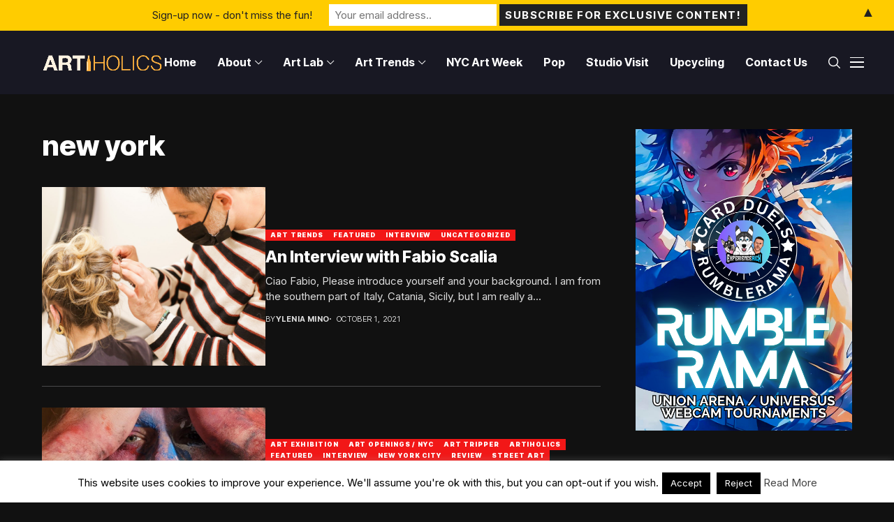

--- FILE ---
content_type: text/html; charset=UTF-8
request_url: https://artiholics.com/tag/new-york/
body_size: 163222
content:
<!DOCTYPE html>
<!--[if IE 9 ]><html class="ie ie9" lang="en-US"><![endif]-->
<html lang="en-US">
<head>
<meta charset="UTF-8">
<meta http-equiv="X-UA-Compatible" content="IE=edge">
<meta name="viewport" content="width=device-width, initial-scale=1">
<link rel="preconnect" href="https://fonts.gstatic.com" crossorigin><link rel="preload" as="style" onload="this.onload=null;this.rel='stylesheet'" id="wesper_fonts_url_preload" href="https://fonts.googleapis.com/css?family=Inter+Tight%3A800%7CInter%3A400%7CInter+Tight%3A700%2C%2C500%2C900%2C400%2C&amp;display=swap" crossorigin><noscript><link rel="stylesheet" href="https://fonts.googleapis.com/css?family=Inter+Tight%3A800%7CInter%3A400%7CInter+Tight%3A700%2C%2C500%2C900%2C400%2C&amp;display=swap"></noscript><link rel="profile" href="https://gmpg.org/xfn/11">
<script>function theChampLoadEvent(e){var t=window.onload;if(typeof window.onload!="function"){window.onload=e}else{window.onload=function(){t();e()}}}</script>
<script>var theChampDefaultLang = 'en_US', theChampCloseIconPath = 'https://artiholics.com/wp-content/plugins/super-socializer/images/close.png';</script>
<script>var theChampSiteUrl = 'https://artiholics.com', theChampVerified = 0, theChampEmailPopup = 0, heateorSsMoreSharePopupSearchText = 'Search';</script>
<script> var theChampFBKey = '', theChampFBLang = 'en_US', theChampFbLikeMycred = 0, theChampSsga = 0, theChampCommentNotification = 0, theChampHeateorFcmRecentComments = 0, theChampFbIosLogin = 0; </script>
<script>var theChampFBCommentUrl = 'https://artiholics.com/interview-with-fabio-scalia/'; var theChampFBCommentColor = 'light'; var theChampFBCommentNumPosts = ''; var theChampFBCommentWidth = '100%'; var theChampFBCommentOrderby = 'social'; var theChampCommentingTabs = "facebook,disqus,wordpress", theChampGpCommentsUrl = 'https://artiholics.com/interview-with-fabio-scalia/', theChampDisqusShortname = 'artiholics', theChampScEnabledTabs = 'fb,disqus,wordpress', theChampScLabel = 'Leave a reply', theChampScTabLabels = {"wordpress":"Default Comments (0)","fb":"Facebook Comments","disqus":"Disqus Comments"}, theChampGpCommentsWidth = 0, theChampCommentingId = 'respond'</script>
<script> var theChampSharingAjaxUrl = 'https://artiholics.com/wp-admin/admin-ajax.php', heateorSsFbMessengerAPI = 'https://www.facebook.com/dialog/send?app_id=595489497242932&display=popup&link=%encoded_post_url%&redirect_uri=%encoded_post_url%',heateorSsWhatsappShareAPI = 'web', heateorSsUrlCountFetched = [], heateorSsSharesText = 'Shares', heateorSsShareText = 'Share', theChampPluginIconPath = 'https://artiholics.com/wp-content/plugins/super-socializer/images/logo.png', theChampSaveSharesLocally = 0, theChampHorizontalSharingCountEnable = 0, theChampVerticalSharingCountEnable = 0, theChampSharingOffset = 0, theChampCounterOffset = -10, theChampMobileStickySharingEnabled = 1, heateorSsCopyLinkMessage = "Link copied.";
var heateorSsVerticalSharingShortUrl = "https://artiholics.com/interview-with-fabio-scalia/";		</script>
<style>
.the_champ_button_instagram span.the_champ_svg,a.the_champ_instagram span.the_champ_svg{background:radial-gradient(circle at 30% 107%,#fdf497 0,#fdf497 5%,#fd5949 45%,#d6249f 60%,#285aeb 90%)}
.the_champ_horizontal_sharing .the_champ_svg,.heateor_ss_standard_follow_icons_container .the_champ_svg{
color: #fff;
border-width: 0px;
border-style: solid;
border-color: transparent;
}
.the_champ_horizontal_sharing .theChampTCBackground{
color:#666;
}
.the_champ_horizontal_sharing span.the_champ_svg:hover,.heateor_ss_standard_follow_icons_container span.the_champ_svg:hover{
border-color: transparent;
}
.the_champ_vertical_sharing span.the_champ_svg,.heateor_ss_floating_follow_icons_container span.the_champ_svg{
color: #fff;
border-width: 0px;
border-style: solid;
border-color: transparent;
}
.the_champ_vertical_sharing .theChampTCBackground{
color:#666;
}
.the_champ_vertical_sharing span.the_champ_svg:hover,.heateor_ss_floating_follow_icons_container span.the_champ_svg:hover{
border-color: transparent;
}
@media screen and (max-width:783px){.the_champ_vertical_sharing{display:none!important}}div.heateor_ss_mobile_footer{display:none;}@media screen and (max-width:783px){div.the_champ_bottom_sharing div.the_champ_sharing_ul .theChampTCBackground{width:100%!important;background-color:white}div.the_champ_bottom_sharing{width:100%!important;left:0!important;}div.the_champ_bottom_sharing a{width:11.111111111111% !important;margin:0!important;padding:0!important;}div.the_champ_bottom_sharing .the_champ_svg{width:100%!important;}div.the_champ_bottom_sharing div.theChampTotalShareCount{font-size:.7em!important;line-height:28px!important}div.the_champ_bottom_sharing div.theChampTotalShareText{font-size:.5em!important;line-height:0px!important}div.heateor_ss_mobile_footer{display:block;height:40px;}.the_champ_bottom_sharing{padding:0!important;display:block!important;width: auto!important;bottom:-2px!important;top: auto!important;}.the_champ_bottom_sharing .the_champ_square_count{line-height: inherit;}.the_champ_bottom_sharing .theChampSharingArrow{display:none;}.the_champ_bottom_sharing .theChampTCBackground{margin-right: 1.1em !important}}</style>
<meta name='robots' content='index, follow, max-image-preview:large, max-snippet:-1, max-video-preview:-1' />
<meta property="og:title" content="Artiholics"/>
<meta property="og:description" content="Artwork From Around The World, From The Eye Of An Artist"/>
<meta property="og:image:alt" content="Interview with Fabio"/>
<meta property="og:image" content="https://artiholics.com/wp-content/uploads/2021/09/IMG_4618-scaled.jpg"/>
<meta property="og:image:width" content="2048" />
<meta property="og:image:height" content="1365" />
<meta property="og:type" content="article"/>
<meta property="og:article:published_time" content="2021-10-01 15:55:12"/>
<meta property="og:article:modified_time" content="2021-10-01 15:55:12"/>
<meta property="og:article:tag" content="artist"/>
<meta property="og:article:tag" content="brooklyn"/>
<meta property="og:article:tag" content="celebrity stylist"/>
<meta property="og:article:tag" content="fabio scalia"/>
<meta property="og:article:tag" content="Fashion"/>
<meta property="og:article:tag" content="Hair"/>
<meta property="og:article:tag" content="hair dresser"/>
<meta property="og:article:tag" content="italian talent"/>
<meta property="og:article:tag" content="new york"/>
<meta property="og:article:tag" content="nyc"/>
<meta name="twitter:card" content="summary">
<meta name="twitter:title" content="Artiholics"/>
<meta name="twitter:description" content="Artwork From Around The World, From The Eye Of An Artist"/>
<meta name="twitter:image" content="https://artiholics.com/wp-content/uploads/2021/09/IMG_4618-scaled.jpg"/>
<meta name="twitter:image:alt" content="Interview with Fabio"/>
<!-- This site is optimized with the Yoast SEO Premium plugin v26.0 (Yoast SEO v26.4) - https://yoast.com/wordpress/plugins/seo/ -->
<title>new york Archives - Artiholics</title>
<link rel="canonical" href="https://artiholics.com/tag/new-york/" />
<link rel="next" href="https://artiholics.com/tag/new-york/page/2/" />
<meta property="og:url" content="https://artiholics.com/tag/new-york/" />
<meta property="og:site_name" content="Artiholics" />
<meta name="twitter:site" content="@artiholics" />
<script type="application/ld+json" class="yoast-schema-graph">{"@context":"https://schema.org","@graph":[{"@type":"CollectionPage","@id":"https://artiholics.com/tag/new-york/","url":"https://artiholics.com/tag/new-york/","name":"new york Archives - Artiholics","isPartOf":{"@id":"https://artiholics.com/#website"},"primaryImageOfPage":{"@id":"https://artiholics.com/tag/new-york/#primaryimage"},"image":{"@id":"https://artiholics.com/tag/new-york/#primaryimage"},"thumbnailUrl":"https://artiholics.com/wp-content/uploads/2021/09/IMG_4618-scaled.jpg","inLanguage":"en-US"},{"@type":"ImageObject","inLanguage":"en-US","@id":"https://artiholics.com/tag/new-york/#primaryimage","url":"https://artiholics.com/wp-content/uploads/2021/09/IMG_4618-scaled.jpg","contentUrl":"https://artiholics.com/wp-content/uploads/2021/09/IMG_4618-scaled.jpg","width":2048,"height":1365,"caption":"Interview with Fabio"},{"@type":"WebSite","@id":"https://artiholics.com/#website","url":"https://artiholics.com/","name":"Artiholics","description":"Artwork From Around The World, From The Eye Of An Artist","publisher":{"@id":"https://artiholics.com/#organization"},"potentialAction":[{"@type":"SearchAction","target":{"@type":"EntryPoint","urlTemplate":"https://artiholics.com/?s={search_term_string}"},"query-input":{"@type":"PropertyValueSpecification","valueRequired":true,"valueName":"search_term_string"}}],"inLanguage":"en-US"},{"@type":"Organization","@id":"https://artiholics.com/#organization","name":"Artiholics","url":"https://artiholics.com/","logo":{"@type":"ImageObject","inLanguage":"en-US","@id":"https://artiholics.com/#/schema/logo/image/","url":"https://artiholics.com/wp-content/uploads/2020/05/artiholics-fav.png","contentUrl":"https://artiholics.com/wp-content/uploads/2020/05/artiholics-fav.png","width":55,"height":55,"caption":"Artiholics"},"image":{"@id":"https://artiholics.com/#/schema/logo/image/"},"sameAs":["https://x.com/artiholics"]}]}</script>
<!-- / Yoast SEO Premium plugin. -->
<link rel='dns-prefetch' href='//www.googletagmanager.com' />
<link rel='dns-prefetch' href='//fonts.googleapis.com' />
<link rel="alternate" type="application/rss+xml" title="Artiholics &raquo; Feed" href="https://artiholics.com/feed/" />
<link rel="alternate" type="application/rss+xml" title="Artiholics &raquo; Comments Feed" href="https://artiholics.com/comments/feed/" />
<link rel="alternate" type="application/rss+xml" title="Artiholics &raquo; new york Tag Feed" href="https://artiholics.com/tag/new-york/feed/" />
<style id='wp-img-auto-sizes-contain-inline-css'>
img:is([sizes=auto i],[sizes^="auto," i]){contain-intrinsic-size:3000px 1500px}
/*# sourceURL=wp-img-auto-sizes-contain-inline-css */
</style>
<!-- <link rel='stylesheet' id='columns-css' href='https://artiholics.com/wp-content/plugins/columns/columns.css?ver=6.9' media='all' /> -->
<!-- <link rel='stylesheet' id='contact-form-7-css' href='https://artiholics.com/wp-content/plugins/contact-form-7/includes/css/styles.css?ver=6.1.3' media='all' /> -->
<!-- <link rel='stylesheet' id='cookie-law-info-css' href='https://artiholics.com/wp-content/plugins/cookie-law-info/legacy/public/css/cookie-law-info-public.css?ver=3.3.6' media='all' /> -->
<!-- <link rel='stylesheet' id='cookie-law-info-gdpr-css' href='https://artiholics.com/wp-content/plugins/cookie-law-info/legacy/public/css/cookie-law-info-gdpr.css?ver=3.3.6' media='all' /> -->
<!-- <link rel='stylesheet' id='sr7css-css' href='//artiholics.com/wp-content/plugins/revslider/public/css/sr7.css?ver=6.7.37' media='all' /> -->
<!-- <link rel='stylesheet' id='mc4wp-form-basic-css' href='https://artiholics.com/wp-content/plugins/mailchimp-for-wp/assets/css/form-basic.css?ver=4.10.8' media='all' /> -->
<!-- <link rel='stylesheet' id='wesper_layout-css' href='https://artiholics.com/wp-content/themes/wesper/css/layout.css?ver=1.1.7' media='all' /> -->
<!-- <link rel='stylesheet' id='wesper_style-css' href='https://artiholics.com/wp-content/themes/wesper/style.css?ver=1.1.7' media='all' /> -->
<link rel="stylesheet" type="text/css" href="//artiholics.com/wp-content/cache/wpfc-minified/mnpk80js/i0c8l.css" media="all"/>
<style id='wesper_style-inline-css'>
body.options_dark_skin{ --jl-logo-txt-color: #fff; --jl-logo-txt-side-color: #fff; --jl-logo-txt-foot-color: #fff; --jl-theme-head-color: #fff; --jl-single-head-color: #fff; --jl-single-h1-color: #fff; --jl-single-h2-color: #fff; --jl-single-h3-color: #fff; --jl-single-h4-color: #fff; --jl-single-h5-color: #fff; --jl-single-h6-color: #fff; --jl-main-color: #f21717; --jl-bg-color: #111; --jl-txt-color: #FFF; --jl-btn-bg: #454545; --jl-comment-btn-link: #454545; --jl-comment-btn-linkc: #FFF; --jl-menu-bg: #181823; --jl-menu-line-color: #181823; --jl-menu-color: #FFF; --jl-sub-bg-color: #222; --jl-sub-menu-color: #FFF; --jl-sub-line-color: #464646; --jl-topbar-bg: #000; --jl-topbar-color: #FFF; --jl-logo-bg: #111; --jl-logo-color: #FFF; --jl-single-color: #FFF; --jl-single-link-color: #f21717; --jl-single-link-hcolor: #f21717; --jl-except-color: #ddd; --jl-meta-color: #ddd; --jl-post-line-color: #49494b; --jl-author-bg: #454545; --jl-foot-bg: #000; --jl-foot-color: #a8a8aa; --jl-foot-link: #ffffff; --jl-foot-hlink: #f21717; --jl-foot-head: #f22717; --jl-foot-line: #49494b; } body{ --jl-logo-size: 33px; --jl-logo-size-mob: 30px; --jl-logo-txt-color: #000; --jl-logo-txt-side-color: #000; --jl-logo-txt-foot-color: #fff; --jl-theme-head-color: #000; --jl-single-head-color: #000; --jl-single-h1-color: #000; --jl-single-h2-color: #000; --jl-single-h3-color: #000; --jl-single-h4-color: #000; --jl-single-h5-color: #000; --jl-single-h6-color: #000; --jl-main-width: 1200px; --jl-main-color: #f21717; --jl-bg-color: #FFF; --jl-txt-color: #000; --jl-txt-light: #FFF; --jl-btn-bg: #000; --jl-comment-btn-link: #F1F1F1; --jl-comment-btn-linkc: #000; --jl-desc-light: #ddd; --jl-meta-light: #bbb; --jl-button-radius: 0px; --jl-load-more-radius: 0px; --jl-load-more-width: 200px; --jl-load-more-height: 38px; --jl-menu-bg: #181823; --jl-menu-line-color: #181823; --jl-menu-color: #ffffff; --jl-sub-bg-color: #ffffff; --jl-sub-menu-color: #000000; --jl-sub-line-color: #ebebe3; --jl-topbar-bg: #000; --jl-topbar-color: #FFF; --jl-topbar-height: 35px; --jl-topbar-size: 15px; --jl-logo-bg: #FFF; --jl-logo-color: #000; --jl-single-title-size: 40px; --jl-single-color: #676767; --jl-single-link-color: #f21717; --jl-single-link-hcolor: #f21717; --jl-except-color: #666; --jl-meta-color: #0a0a0a; --jl-post-line-color: #dbdbdb; --jl-author-bg: #f8f7f5; --jl-post-related-size: 20px; --jl-foot-bg: #111; --jl-foot-color: #a8a8aa; --jl-foot-link: #ffffff; --jl-foot-hlink: #f21717; --jl-foot-head: #f22717; --jl-foot-line: #49494b; --jl-foot-menu-col: 2; --jl-foot-title-size: 15px; --jl-foot-font-size: 15px; --jl-foot-copyright: 14px; --jl-foot-menu-size: 14px; --jl-body-font: Inter; --jl-body-font-size: 15px; --jl-body-font-weight: 400; --jl-body-spacing: 0em; --jl-body-line-height: 1.5; --jl-logo-width: 175px; --jl-m-logo-width: 150px; --jl-s-logo-width: 180px; --jl-fot-logo-width: 150px; --jl-title-font: Inter Tight; --jl-title-font-weight: 800; --jl-title-transform: none; --jl-title-space: 0em; --jl-title-line-height: 1.2; --jl-sub-title-size: 22px; --jl-content-font-size: 15px; --jl-content-spacing: 0em; --jl-content-line-height: 1.5; --jl-sec-topbar-height: 35px; --jl-sec-menu-height: 90px; --jl-sec-logo-height: 120px; --jl-menu-font: Inter Tight; --jl-menu-font-size: 16px; --jl-menu-font-weight: 700; --jl-menu-transform: capitalize; --jl-menu-space: 0em; --jl-spacing-menu: 30px; --jl-submenu-font-size: 14px; --jl-submenu-font-weight: 500; --jl-submenu-transform: capitalize; --jl-submenu-space: 0em; --jl-cat-font-size: 9px; --jl-cat-font-weight: 900; --jl-cat-font-space: .1em; --jl-cat-transform: uppercase; --jl-meta-font-size: 11px; --jl-meta-font-weight: 400; --jl-meta-a-font-weight: 600; --jl-meta-font-space: .04em; --jl-meta-transform: uppercase; --jl-button-font-size: 12px; --jl-button-font-weight: 700; --jl-button-transform: uppercase; --jl-button-space: 0.1em; --jl-loadmore-font-size: 11px; --jl-loadmore-font-weight: 700; --jl-loadmore-transform: uppercase; --jl-loadmore-space: 0.1em; --jl-border-rounded: 0px; --jl-top-rounded: 60px; --jl-cookie-des-size: 13px; --jl-cookie-btn-size: 12px; --jl-cookie-btn-space: 0em; --jl-cookie-btn-transform: capitalize; --jl-widget-fsize: 15px; --jl-widget-space: 0em; --jl-widget-transform: uppercase; } body.options_dark_skin #jl_sb_nav{ --jl-bg-color: #111; --sect-t-color: #fff; --jl-txt-color: #fff; --jl-meta-color: #ddd; --jl-post-line-color: #49494b; --jl-theme-head-color: var(--sect-t-color); } #jl_sb_nav{ --jl-bg-color: #fff; --sect-t-color: #000; --jl-txt-color: #000; --jl-meta-color: #0a0a0a; --jl-post-line-color: #e9ecef; --jl-theme-head-color: var(--sect-t-color); } .jl_sh_ctericons.jlshcolor li{ display: flex; align-items: center; } .jl_sh_ctericons.jlshcolor .jl_sh_i{ display: flex; } .jl_encanw #jl_sb_nav .logo_small_wrapper a img.jl_logo_n{ opacity: 0; } .jl_encanw #jl_sb_nav .logo_small_wrapper a img.jl_logo_w{ opacity: 1; } .wp-block-image figcaption, .wp-caption-text{font-size: 13px; color: var(--jl-single-color); padding: 13px 0px 0px 0px; text-align: center; font-style: normal; margin-top: 0px;} .elementor-widget-container .elementor-drop-cap{font-size: 70px !important; font-weight: 600; margin-top: 0px;} .jl_ads_wrap_sec.jl_head_adsab{align-items:center;}.jl_ads_wrap_sec.jl_head_adsbl{margin-top: 40px; align-items:center;}.jl_ads_wrap_sec.jl_con_adsab{align-items:center;}.jl_ads_wrap_sec.jl_con_adsbl{align-items:center;}.jl_ads_wrap_sec.jl_auth_adsab{margin-top: 40px; align-items:center;}.jl_ads_wrap_sec.jl_auth_adsbl{align-items:center;}.jl_ads_wrap_sec.jl_rel_adsab{align-items:center;}.jl_ads_wrap_sec.jl_rel_adsbl{align-items:center;}.jl_ads_wrap_sec.jl_foot_adsab{margin-bottom: 40px; align-items:center;}.jl_ads_wrap_sec.jl_foot_adsbl{padding: 40px 0px; align-items:center;}.jl_fe_text.jl_acen{max-width: 100%; margin: 0px; padding: 0px; text-align: left;} .jlachful{margin-top: 20px;} .post_subtitle_text, .post_subtitle_text p:last-child{ font-size: var(--jl-sub-title-size, 22px); line-height: var(--jl-body-line-height); } .jlac_smseah.active_search_box{ overflow: unset; } .jlac_smseah.active_search_box .search_header_wrapper .jli-search{ transform: scale(.9); } .jlac_smseah.active_search_box .search_header_wrapper .jli-search:before{ font-family: "jl_font" !important; content: "\e906" !important; } .jl_shwp{ display: flex; height: 100%; } .search_header_wrapper.search_form_menu_personal_click{ position: relative; } .jl_ajse{ position: absolute !important; background: var(--jl-sub-bg-color); width: 350px; top: 100% !important; right: 0px; left: auto; padding: 10px 20px; height: unset; box-shadow: 0px 5px 10px #0000001A; } .jl_ajse .searchform_theme{ padding: 0px; float: none !important; position: unset; transform: unset; display: flex; align-items: center; justify-content: space-between; } .jl_ajse .jl_search_head{ display: flex; flex-direction: column; } .jl_ajse.search_form_menu_personal .searchform_theme .search_btn{ float: none; border: 0px !important; height: 30px; font-size: 14px; color: var(--jl-sub-menu-color) !important; } .jl_ajse .jl_shnone{ font-size: 14px; margin: 0px; } .jl_ajse.search_form_menu_personal .searchform_theme .search_btn::-webkit-input-placeholder{ color: var(--jl-sub-menu-color) !important; } .jl_ajse.search_form_menu_personal .searchform_theme .search_btn::-moz-placeholder{ color: var(--jl-sub-menu-color) !important; } .jl_ajse.search_form_menu_personal .searchform_theme .search_btn:-ms-input-placeholder{ color: var(--jl-sub-menu-color) !important; } .jl_ajse.search_form_menu_personal .searchform_theme .search_btn:-moz-placeholder{ color: var(--jl-sub-menu-color) !important; } .jl_ajse .searchform_theme .button{ height: 30px; position: unset; padding: 0px !important; width: 30px; background: var(--jl-main-color) !important; border-radius: 100px; } .jlc-hmain-w.jl_base_menu .jl_ajse .searchform_theme .button i.jli-search, .jlc-stick-main-w .jl_ajse .searchform_theme .button i.jli-search{ color: #fff !important; font-size: 12px; } .jl_ajse .jl_search_wrap_li{ --jl-img-space: 10px; --jl-img-w: 100px; --jl-img-h: 80px; --jl-h-align: left; --jl-t-size: 14px; --jl-txt-color: var(--jl-sub-menu-color) !important; --jl-meta-color: var(--jl-sub-menu-color) !important; --jlrow-gap: 15px; --jl-post-line-color: transparent; } .jl_ajse .jl_search_wrap_li .jl-donut-front{ top: 0px; right: 0px; } .jl_ajse .jl_search_wrap_li .jl_grid_wrap_f{ width: 100%; display: grid; overflow: hidden; grid-template-columns: repeat(1,minmax(0,1fr)); grid-row-gap: var(--jlrow-gap); border-top: 1px solid var(--jl-sub-line-color); padding-top: 20px; margin-top: 10px; margin-bottom: 15px; } .jl_ajse .jl_post_meta{ opacity: .5; font-size: 10px; } .jl_ajse .jl_post_meta .jl_author_img_w, .jl_ajse .jl_post_meta .post-date:before{ display: none; } .jl_item_bread i{font-size: inherit;} .logo_link, .logo_link:hover{ font-family: var(--jl-title-font); font-weight: var(--jl-title-font-weight); text-transform: var(--jl-title-transform); letter-spacing: var(--jl-title-space); line-height: var(--jl-title-line-height); font-size: var(--jl-logo-size); color: var(--jl-logo-txt-color); } @media only screen and (max-width: 767px) { .logo_link, .logo_link:hover{ font-size: var(--jl-logo-size-mob); } } .logo_link > h1, .logo_link > span{ font-size: inherit; color: var(--jl-logo-txt-color); } .jl_mobile_nav_inner .logo_link, .jl_mobile_nav_inner .logo_link:hover{ color: var(--jl-logo-txt-side-color); } .jl_ft_cw .logo_link, .jl_ft_cw .logo_link:hover{ color: var(--jl-logo-txt-foot-color); } body, p{ letter-spacing: var(--jl-body-spacing); } .jl_content, .jl_content p{ font-size: var(--jl-content-font-size); line-height: var(--jl-content-line-height); letter-spacing: var(--jl-content-spacing); } .post_subtitle_text, .post_subtitle_text p:last-child{ font-family: unset; font-style: unset; } * { text-rendering: unset; -webkit-font-smoothing: unset; -moz-osx-font-smoothing: unset; } .jl_pl_fs{ display: none;} .jl_lb3 .jl_cat_lbl, .jl_lb4 .jl_cat_lbl, .jl_lb5 .jl_cat_lbl, .jl_lb6 .jl_cat_lbl, .jl_lb7 .jl_cat_lbl{ padding: 3px 7px !important; border-radius:  !important; } .navigation_wrapper .jl_main_menu > .menu-item:hover > a .jl_mblt, .navigation_wrapper .jl_main_menu > .current-menu-ancestor > a .jl_mblt, .navigation_wrapper .jl_main_menu > .current-menu-item > a .jl_mblt, .navigation_wrapper .jl_main_menu > .is-current-sub > a .jl_mblt{ background-size: 100% 4px !important; } .navigation_wrapper .jl_main_menu > .menu-item > a .jl_mblt{ background-image: linear-gradient(90deg,#fcd83a 0,#fcd83a 94%); background-size: 0 4px; } .jlc-container{max-width: 1200px;} .jl_sli_in .jl_sli_fb{order: 1;} .jl_sli_in .jl_sli_tw{order: 2;} .jl_sli_in .jl_sli_pi{order: 3;} .jl_sli_in .jl_sli_din{order: 4;} .jl_sli_in .jl_sli_wapp{order: 5;} .jl_sli_in .jl_sli_tele{order: 6;} .jl_sli_in .jl_sli_tumblr{order: 7;} .jl_sli_in .jl_sli_line{order: 7;} .jl_sli_in .jl_sli_mil{order: 7;}  .post_sw .jl_sli_in .jl_sli_tele{display: none !important;}  .post_sw .jl_sli_in .jl_sli_tumblr{display: none !important;} .post_sw .jl_sli_in .jl_sli_line{display: none !important;}  .post_sw .jl_sli_in .jl_sli_mil{display: none !important;}  .jl_sfoot .jl_sli_in .jl_sli_tumblr{display: none !important;} .jl_sfoot .jl_sli_in .jl_sli_line{display: none !important;} .logo_small_wrapper_table .logo_small_wrapper a .jl_logo_w { position: absolute;top: 0px;left: 0px;opacity: 0; } .logo_small_wrapper_table .logo_small_wrapper .logo_link img{ max-width: var(--jl-logo-width); } .jl_sleft_side .jl_smmain_side{ order: 1; padding-left: 20px; padding-right: 30px; } .jl_sleft_side .jl_smmain_con{ order: 2; } .jl_rd_wrap{ top: 0; } .jl_rd_read{ height: 3px; background-color: #f21717; background-image: linear-gradient(to right, #f21717 0%, #f21717 100%); } .jl_view_none{display: none;} .jl_sifea_img, .jl_smmain_w .swiper-slide-inner{ border-radius: var(--jl-border-rounded); overflow: hidden; } .jl_shead_mix12 .jl_ov_layout, .jl_shead_mix10 .jl_ov_layout, .jl_shead_mix9 .jl_ov_layout{ border-radius: 0px; }   .jl_fot_gwp{ display: flex; width: 100%; justify-content: space-between; align-items: center; margin-top: 25px; } .jl_fot_gwp .jl_post_meta{ margin-top: 0px !important; } .jl_ma_layout .jl-ma-opt:nth-child(2) .jl_fot_gwp .jl_post_meta{ margin-top: 13px !important; } @media only screen and (min-width: 769px) { .jl_ma_layout .jl-ma-opt:nth-child(2) .jl_fot_gwp .jl_post_meta{ margin-top: 0px !important; } } .jl_fot_gwp .jl_fot_sh{ display: flex; } .jl_fot_gwp .jl_fot_sh > span{ display: flex; align-items: center; font-size: 14px; color: #B5B5B5; } .jl_fot_gwp .jl_fot_sh .jl_book_mark.jl_saved_p{ color: var(--jl-main-color); } .jl_fot_gwp .jl_fot_sh .jl_book_mark.jl_saved_p .jli-icon_save:before{ content: "\e901"; } .jl_fot_gwp .jl_fot_sh .jl_fot_share_i{ margin-left: 13px; } .jls_tooltip { position: relative; display: inline-block; cursor: pointer; } .jls_tooltip .jls_tooltip_w{ width: 100px; visibility: hidden; position: absolute; z-index: 1; opacity: 0; } .jls_tooltip:hover .jls_tooltip_w{ visibility: visible; opacity: 1; } .jls_tooltip .jls_tooltiptext { position: relative; color: #000; background-color: #fff; filter: drop-shadow(0 0px 2px rgba(0, 0, 0, 0.2)); display: flex; text-align: center; padding: 0px; border-radius: 4px; justify-content: center; font-size: 13px; } .jls_tooltip-top { padding-bottom: 10px; bottom: 100%; left: 50%; margin-left: -50px; } .jls_tooltiptext .jls_tooltip_in{ position: relative; z-index: 2; background: #fff; padding: 5px 0px; font-weight: 400; border-radius: 6px; } .jl_share_l_bg .jls_tooltiptext .post_s .jl_sli_w ul{ grid-gap: 5px !important; } .jls_tooltip-top .jls_tooltiptext::after { content: ""; position: absolute; bottom: -3px; left: 50%; width: 10px; height: 10px; margin-left: -5px; background-color: #fff; filter: drop-shadow(0 0px 2px rgba(0, 0, 0, 0.1)); z-index: 1; transform: rotate(45deg); } .jl_fot_share_i .jls_tooltip_w{ width: 45px; margin-left: -22px; } .jl_fot_share_i .jls_tooltip_in{ padding: 10px 0px; } .jl_fot_share_i .jls_tooltip_in .post_sw{ display: inline-flex; align-items: center; justify-content: center; } .jl_fot_share_i.jl_share_l_bg.jls_tooltip{ z-index: 10; display: none; } .jls_tooltiptext li a{ width: 25px !important; height: 25px !important; font-size: 12px !important; display: flex !important; align-items: center !important; justify-content: center !important; color: #fff !important     border-radius: 100px !important; } .jl_share_l_bg .jls_tooltiptext .post_s .jl_sli_w ul li a{ border-radius: 100px !important; color: #fff !important } .jls_tooltiptext .single_post_share_icon_post li a i{ margin: 0px; } .jl_fot_gwp .jl_fot_sh .jl_fot_save > i, .jl_fot_gwp .jl_fot_sh .jl_fot_share_i > i{ transition: opacity 0.2s ease 0s; } .jl_fot_gwp .jl_fot_sh .jl_fot_save:hover > i, .jl_fot_gwp .jl_fot_sh .jl_fot_share_i:hover > i{ color: var(--jl-main-color); }   .jl_home_bw .image-post-thumb{ margin-bottom: 30px; } h1, h2, h3, h4, h5, h6, h1 a, h2 a, h3 a, h4 a, h5 a, h6 a{ color: var(--jl-theme-head-color); } .jl_shead_tpl1 .jl_head_title, .jl_single_tpl6 .jl_shead_tpl1 .jl_head_title, .jl_shead_mix13 .jl_head_title{ color: var(--jl-single-head-color); } .jl_content h1, .content_single_page h1, .jl_content h1 a, .content_single_page h1 a, .jl_content h1 a:hover, .content_single_page h1 a:hover{color: var(--jl-single-h1-color) !important;} .jl_content h2, .content_single_page h2, .jl_content h2 a, .content_single_page h2 a, .jl_content h2 a:hover, .content_single_page h2 a:hover{color: var(--jl-single-h2-color) !important;} .jl_content h3, .content_single_page h3, .jl_content h3 a, .content_single_page h3 a, .jl_content h3 a:hover, .content_single_page h3 a:hover{color: var(--jl-single-h3-color) !important;} .jl_content h4, .content_single_page h4, .jl_content h4 a, .content_single_page h4 a, .jl_content h4 a:hover, .content_single_page h4 a:hover{color: var(--jl-single-h4-color) !important;} .jl_content h5, .content_single_page h5, .jl_content h5 a, .content_single_page h5 a, .jl_content h5 a:hover, .content_single_page h5 a:hover{color: var(--jl-single-h5-color) !important;} .jl_content h6, .content_single_page h6, .jl_content h6 a, .content_single_page h6 a, .jl_content h6 a:hover, .content_single_page h6 a:hover{color: var(--jl-single-h6-color) !important;}  .jl_content h1, .content_single_page h1, .jl_content h2, .content_single_page h2, .jl_content h3, .content_single_page h3, .jl_content h4, .content_single_page h4, .jl_content h5, .content_single_page h5, .jl_content h6, .content_single_page h6{ text-transform: none; letter-spacing: 0em; line-height: 1.2; } @media only screen and (min-width: 1025px) { .jl-h-d{display: none;}     .jl_content h1, .content_single_page h1{font-size: 40px;}     .jl_content h2, .content_single_page h2{font-size: 32px;}     .jl_content h3, .content_single_page h3{font-size: 28px;}     .jl_content h4, .content_single_page h4{font-size: 24px;}     .jl_content h5, .content_single_page h5{font-size: 20px;}     .jl_content h6, .content_single_page h6{font-size: 16px;} } @media only screen and (min-width:768px) and (max-width:1024px) { .jl-h-t{display: none;}     .jl_content h1, .content_single_page h1{font-size: 40px;}     .jl_content h2, .content_single_page h2{font-size: 32px;}     .jl_content h3, .content_single_page h3{font-size: 28px;}     .jl_content h4, .content_single_page h4{font-size: 24px;}     .jl_content h5, .content_single_page h5{font-size: 20px;}     .jl_content h6, .content_single_page h6{font-size: 16px;}     body, p{ font-size: 15px}     .jl_content, .jl_content p{ font-size: 15px} } @media only screen and (max-width: 768px) { .jl-h-m{display: none;}     .jl_content h1, .content_single_page h1{font-size: 40px;}     .jl_content h2, .content_single_page h2{font-size: 32px;}     .jl_content h3, .content_single_page h3{font-size: 28px;}     .jl_content h4, .content_single_page h4{font-size: 24px;}     .jl_content h5, .content_single_page h5{font-size: 20px;}     .jl_content h6, .content_single_page h6{font-size: 16px;}     body, p{ font-size: 15px}     .jl_content, .jl_content p{ font-size: 15px}     .jl_ajse{width: 280px;}     }
/*# sourceURL=wesper_style-inline-css */
</style>
<!-- <link rel='stylesheet' id='glightbox-css' href='https://artiholics.com/wp-content/themes/wesper/css/glightbox.min.css?ver=1.1.7' media='all' /> -->
<!-- <link rel='stylesheet' id='swiper-css' href='https://artiholics.com/wp-content/plugins/elementor/assets/lib/swiper/v8/css/swiper.min.css?ver=8.4.5' media='all' /> -->
<!-- <link rel='stylesheet' id='the_champ_frontend_css-css' href='https://artiholics.com/wp-content/plugins/super-socializer/css/front.css?ver=7.14.5' media='all' /> -->
<link rel="stylesheet" type="text/css" href="//artiholics.com/wp-content/cache/wpfc-minified/l0uvjj2d/i0c8l.css" media="all"/>
<style id='the_champ_frontend_css-inline-css'>
.post-template-default .td-fix-index {
transform: inherit !important;
}
.post-template-default..the_champ_sharing_container.the_champ_vertical_sharing.the_champ_hide_sharing.the_champ_bottom_sharing {
175px;
}
/*# sourceURL=the_champ_frontend_css-inline-css */
</style>
<script src="https://artiholics.com/wp-includes/js/jquery/jquery.min.js?ver=3.7.1" id="jquery-core-js"></script>
<script src="https://artiholics.com/wp-includes/js/jquery/jquery-migrate.min.js?ver=3.4.1" id="jquery-migrate-js"></script>
<script id="cookie-law-info-js-extra">
var Cli_Data = {"nn_cookie_ids":[],"cookielist":[],"non_necessary_cookies":[],"ccpaEnabled":"","ccpaRegionBased":"","ccpaBarEnabled":"","strictlyEnabled":["necessary","obligatoire"],"ccpaType":"gdpr","js_blocking":"","custom_integration":"","triggerDomRefresh":"","secure_cookies":""};
var cli_cookiebar_settings = {"animate_speed_hide":"500","animate_speed_show":"500","background":"#FFF","border":"#b1a6a6c2","border_on":"","button_1_button_colour":"#000","button_1_button_hover":"#000000","button_1_link_colour":"#fff","button_1_as_button":"1","button_1_new_win":"","button_2_button_colour":"#333","button_2_button_hover":"#292929","button_2_link_colour":"#444","button_2_as_button":"","button_2_hidebar":"","button_3_button_colour":"#000","button_3_button_hover":"#000000","button_3_link_colour":"#fff","button_3_as_button":"1","button_3_new_win":"","button_4_button_colour":"#000","button_4_button_hover":"#000000","button_4_link_colour":"#fff","button_4_as_button":"1","button_7_button_colour":"#61a229","button_7_button_hover":"#4e8221","button_7_link_colour":"#fff","button_7_as_button":"1","button_7_new_win":"","font_family":"inherit","header_fix":"","notify_animate_hide":"1","notify_animate_show":"","notify_div_id":"#cookie-law-info-bar","notify_position_horizontal":"right","notify_position_vertical":"bottom","scroll_close":"","scroll_close_reload":"","accept_close_reload":"","reject_close_reload":"","showagain_tab":"1","showagain_background":"#fff","showagain_border":"#000","showagain_div_id":"#cookie-law-info-again","showagain_x_position":"100px","text":"#000","show_once_yn":"","show_once":"10000","logging_on":"","as_popup":"","popup_overlay":"1","bar_heading_text":"","cookie_bar_as":"banner","popup_showagain_position":"bottom-right","widget_position":"left"};
var log_object = {"ajax_url":"https://artiholics.com/wp-admin/admin-ajax.php"};
//# sourceURL=cookie-law-info-js-extra
</script>
<script src="https://artiholics.com/wp-content/plugins/cookie-law-info/legacy/public/js/cookie-law-info-public.js?ver=3.3.6" id="cookie-law-info-js"></script>
<script src="//artiholics.com/wp-content/plugins/revslider/public/js/libs/tptools.js?ver=6.7.37" id="tp-tools-js" async data-wp-strategy="async"></script>
<script src="//artiholics.com/wp-content/plugins/revslider/public/js/sr7.js?ver=6.7.37" id="sr7-js" async data-wp-strategy="async"></script>
<!-- Google tag (gtag.js) snippet added by Site Kit -->
<!-- Google Analytics snippet added by Site Kit -->
<script src="https://www.googletagmanager.com/gtag/js?id=GT-5NTJ5GD" id="google_gtagjs-js" async></script>
<script id="google_gtagjs-js-after">
window.dataLayer = window.dataLayer || [];function gtag(){dataLayer.push(arguments);}
gtag("set","linker",{"domains":["artiholics.com"]});
gtag("js", new Date());
gtag("set", "developer_id.dZTNiMT", true);
gtag("config", "GT-5NTJ5GD");
//# sourceURL=google_gtagjs-js-after
</script>
<link rel="https://api.w.org/" href="https://artiholics.com/wp-json/" /><link rel="alternate" title="JSON" type="application/json" href="https://artiholics.com/wp-json/wp/v2/tags/76" /><link rel="EditURI" type="application/rsd+xml" title="RSD" href="https://artiholics.com/xmlrpc.php?rsd" />
<meta name="generator" content="WordPress 6.9" />
<script>var ajaxurl = "https://artiholics.com/wp-admin/admin-ajax.php";</script><meta name="generator" content="Site Kit by Google 1.166.0" />	    
<meta property="og:image" content="https://artiholics.com/wp-content/uploads/2020/05/cropped-artiholics-logo.png">    
<meta property="og:title" content="new york Archives - Artiholics">
<meta property="og:url" content="https://artiholics.com/tag/new-york">
<meta property="og:site_name" content="Artiholics">	
<meta name="generator" content="Elementor 3.33.2; features: additional_custom_breakpoints; settings: css_print_method-external, google_font-enabled, font_display-swap">
<style>
.e-con.e-parent:nth-of-type(n+4):not(.e-lazyloaded):not(.e-no-lazyload),
.e-con.e-parent:nth-of-type(n+4):not(.e-lazyloaded):not(.e-no-lazyload) * {
background-image: none !important;
}
@media screen and (max-height: 1024px) {
.e-con.e-parent:nth-of-type(n+3):not(.e-lazyloaded):not(.e-no-lazyload),
.e-con.e-parent:nth-of-type(n+3):not(.e-lazyloaded):not(.e-no-lazyload) * {
background-image: none !important;
}
}
@media screen and (max-height: 640px) {
.e-con.e-parent:nth-of-type(n+2):not(.e-lazyloaded):not(.e-no-lazyload),
.e-con.e-parent:nth-of-type(n+2):not(.e-lazyloaded):not(.e-no-lazyload) * {
background-image: none !important;
}
}
</style>
<link rel="preconnect" href="https://fonts.googleapis.com">
<link rel="preconnect" href="https://fonts.gstatic.com/" crossorigin>
<meta name="generator" content="Powered by Slider Revolution 6.7.37 - responsive, Mobile-Friendly Slider Plugin for WordPress with comfortable drag and drop interface." />
<style>#mailchimp-top-bar form,#mailchimp-top-bar input,#mailchimp-top-bar label{box-shadow:none;box-sizing:border-box;float:none;font-size:100%;height:auto;line-height:normal;margin:0;outline:0;padding:0;text-shadow:none;vertical-align:middle}#mailchimp-top-bar input,#mailchimp-top-bar label{display:inline-block!important;vertical-align:middle!important;width:auto}#mailchimp-top-bar form{margin:0!important;padding:0!important;text-align:center}#mailchimp-top-bar label{margin:0 6px 0 0}#mailchimp-top-bar .mctb-button,#mailchimp-top-bar .mctb-email,#mailchimp-top-bar input,#mailchimp-top-bar input[type=email],#mailchimp-top-bar input[type=text]{background:#fff;border:1px solid #fff;height:auto;margin:0 0 0 6px}#mailchimp-top-bar .mctb-email{max-width:240px!important;width:100%}#mailchimp-top-bar .mctb-button{cursor:pointer;margin-left:0}#mailchimp-top-bar .mctb-email-confirm{display:none!important}#mailchimp-top-bar.mctb-small{font-size:10px}#mailchimp-top-bar.mctb-small .mctb-bar{padding:5px 6px}#mailchimp-top-bar.mctb-small .mctb-button{padding:4px 12px}#mailchimp-top-bar.mctb-small .mctb-email,#mailchimp-top-bar.mctb-small .mctb-label,#mailchimp-top-bar.mctb-small input{padding:4px 6px!important}#mailchimp-top-bar.mctb-small input,#mailchimp-top-bar.mctb-small label{font-size:12px}#mailchimp-top-bar.mctb-small .mctb-close{font-size:16px;padding:4px 12px}#mailchimp-top-bar.mctb-medium{font-size:12.5px}#mailchimp-top-bar.mctb-medium .mctb-bar{padding:6.25px 7.5px}#mailchimp-top-bar.mctb-medium .mctb-button{padding:5px 15px}#mailchimp-top-bar.mctb-medium .mctb-email,#mailchimp-top-bar.mctb-medium .mctb-label,#mailchimp-top-bar.mctb-medium input{padding:5px 7.5px!important}#mailchimp-top-bar.mctb-medium input,#mailchimp-top-bar.mctb-medium label{font-size:15px}#mailchimp-top-bar.mctb-medium .mctb-close{font-size:20px;padding:5px 15px}#mailchimp-top-bar.mctb-big{font-size:15px}#mailchimp-top-bar.mctb-big .mctb-bar{padding:7.5px 9px}#mailchimp-top-bar.mctb-big .mctb-button{padding:6px 18px}#mailchimp-top-bar.mctb-big .mctb-email,#mailchimp-top-bar.mctb-big .mctb-label,#mailchimp-top-bar.mctb-big input{padding:6px 9px!important}#mailchimp-top-bar.mctb-big input,#mailchimp-top-bar.mctb-big label{font-size:18px}#mailchimp-top-bar.mctb-big .mctb-close{font-size:24px;padding:6px 18px}@media (max-width:580px){#mailchimp-top-bar .mctb-email,#mailchimp-top-bar .mctb-label,#mailchimp-top-bar input,#mailchimp-top-bar label{max-width:100%!important;width:100%}#mailchimp-top-bar .mctb-email,#mailchimp-top-bar input{margin:6px 0 0!important}}@media (max-width:860px){#mailchimp-top-bar.multiple-input-fields .mctb-label{display:block!important;margin:0 0 6px}}.admin-bar .mctb{z-index:99998}.admin-bar .mctb-position-top{top:32px}@media screen and (max-width:782px){.admin-bar .mctb-position-top{top:46px}}@media screen and (max-width:600px){.admin-bar .mctb-position-top.mctb-sticky{top:0}}.mctb{background:transparent;left:0;margin:0;position:absolute;right:0;text-align:center;top:0;width:100%;z-index:100000}.mctb-bar{overflow:hidden;position:relative;width:100%}.mctb-sticky{position:fixed}.mctb-position-bottom{bottom:0;position:fixed;top:auto}.mctb-position-bottom .mctb-bar{clear:both}.mctb-response{left:0;position:absolute;top:0;transition-duration:.8s;width:100%;z-index:100}.mctb-close{clear:both;cursor:pointer;display:inline-block;float:right;line-height:normal;margin-right:12px;z-index:10}.mctb-icon-inside-bar.mctb-position-bottom .mctb-bar{bottom:0;position:absolute}.mctb-icon-inside-bar .mctb-close{float:none;position:absolute;right:0;top:0}.mctb-bar,.mctb-response,.mctb-close{background:#ffcc00!important;}.mctb-bar,.mctb-label,.mctb-close{color:#222222!important;}.mctb-button{background:#222222!important;border-color:#222222!important;}.mctb-email:focus{outline-color:#222222!important;}.mctb-button{color: #ffffff!important;}</style>
<link rel="icon" href="https://artiholics.com/wp-content/uploads/2020/05/cropped-artiholics-logo-32x32.png" sizes="32x32" />
<link rel="icon" href="https://artiholics.com/wp-content/uploads/2020/05/cropped-artiholics-logo-192x192.png" sizes="192x192" />
<link rel="apple-touch-icon" href="https://artiholics.com/wp-content/uploads/2020/05/cropped-artiholics-logo-180x180.png" />
<meta name="msapplication-TileImage" content="https://artiholics.com/wp-content/uploads/2020/05/cropped-artiholics-logo-270x270.png" />
<script>
window._tpt			??= {};
window.SR7			??= {};
_tpt.R				??= {};
_tpt.R.fonts		??= {};
_tpt.R.fonts.customFonts??= {};
SR7.devMode			=  false;
SR7.F 				??= {};
SR7.G				??= {};
SR7.LIB				??= {};
SR7.E				??= {};
SR7.E.gAddons		??= {};
SR7.E.php 			??= {};
SR7.E.nonce			= 'c09d353e2e';
SR7.E.ajaxurl		= 'https://artiholics.com/wp-admin/admin-ajax.php';
SR7.E.resturl		= 'https://artiholics.com/wp-json/';
SR7.E.slug_path		= 'revslider/revslider.php';
SR7.E.slug			= 'revslider';
SR7.E.plugin_url	= 'https://artiholics.com/wp-content/plugins/revslider/';
SR7.E.wp_plugin_url = 'https://artiholics.com/wp-content/plugins/';
SR7.E.revision		= '6.7.37';
SR7.E.fontBaseUrl	= '';
SR7.G.breakPoints 	= [1240,1024,778,480];
SR7.G.fSUVW 		= false;
SR7.E.modules 		= ['module','page','slide','layer','draw','animate','srtools','canvas','defaults','carousel','navigation','media','modifiers','migration'];
SR7.E.libs 			= ['WEBGL'];
SR7.E.css 			= ['csslp','cssbtns','cssfilters','cssnav','cssmedia'];
SR7.E.resources		= {};
SR7.E.ytnc			= false;
SR7.JSON			??= {};
/*! Slider Revolution 7.0 - Page Processor */
!function(){"use strict";window.SR7??={},window._tpt??={},SR7.version="Slider Revolution 6.7.16",_tpt.getMobileZoom=()=>_tpt.is_mobile?document.documentElement.clientWidth/window.innerWidth:1,_tpt.getWinDim=function(t){_tpt.screenHeightWithUrlBar??=window.innerHeight;let e=SR7.F?.modal?.visible&&SR7.M[SR7.F.module.getIdByAlias(SR7.F.modal.requested)];_tpt.scrollBar=window.innerWidth!==document.documentElement.clientWidth||e&&window.innerWidth!==e.c.module.clientWidth,_tpt.winW=_tpt.getMobileZoom()*window.innerWidth-(_tpt.scrollBar||"prepare"==t?_tpt.scrollBarW??_tpt.mesureScrollBar():0),_tpt.winH=_tpt.getMobileZoom()*window.innerHeight,_tpt.winWAll=document.documentElement.clientWidth},_tpt.getResponsiveLevel=function(t,e){return SR7.G.fSUVW?_tpt.closestGE(t,window.innerWidth):_tpt.closestGE(t,_tpt.winWAll)},_tpt.mesureScrollBar=function(){let t=document.createElement("div");return t.className="RSscrollbar-measure",t.style.width="100px",t.style.height="100px",t.style.overflow="scroll",t.style.position="absolute",t.style.top="-9999px",document.body.appendChild(t),_tpt.scrollBarW=t.offsetWidth-t.clientWidth,document.body.removeChild(t),_tpt.scrollBarW},_tpt.loadCSS=async function(t,e,s){return s?_tpt.R.fonts.required[e].status=1:(_tpt.R[e]??={},_tpt.R[e].status=1),new Promise(((i,n)=>{if(_tpt.isStylesheetLoaded(t))s?_tpt.R.fonts.required[e].status=2:_tpt.R[e].status=2,i();else{const o=document.createElement("link");o.rel="stylesheet";let l="text",r="css";o["type"]=l+"/"+r,o.href=t,o.onload=()=>{s?_tpt.R.fonts.required[e].status=2:_tpt.R[e].status=2,i()},o.onerror=()=>{s?_tpt.R.fonts.required[e].status=3:_tpt.R[e].status=3,n(new Error(`Failed to load CSS: ${t}`))},document.head.appendChild(o)}}))},_tpt.addContainer=function(t){const{tag:e="div",id:s,class:i,datas:n,textContent:o,iHTML:l}=t,r=document.createElement(e);if(s&&""!==s&&(r.id=s),i&&""!==i&&(r.className=i),n)for(const[t,e]of Object.entries(n))"style"==t?r.style.cssText=e:r.setAttribute(`data-${t}`,e);return o&&(r.textContent=o),l&&(r.innerHTML=l),r},_tpt.collector=function(){return{fragment:new DocumentFragment,add(t){var e=_tpt.addContainer(t);return this.fragment.appendChild(e),e},append(t){t.appendChild(this.fragment)}}},_tpt.isStylesheetLoaded=function(t){let e=t.split("?")[0];return Array.from(document.querySelectorAll('link[rel="stylesheet"], link[rel="preload"]')).some((t=>t.href.split("?")[0]===e))},_tpt.preloader={requests:new Map,preloaderTemplates:new Map,show:function(t,e){if(!e||!t)return;const{type:s,color:i}=e;if(s<0||"off"==s)return;const n=`preloader_${s}`;let o=this.preloaderTemplates.get(n);o||(o=this.build(s,i),this.preloaderTemplates.set(n,o)),this.requests.has(t)||this.requests.set(t,{count:0});const l=this.requests.get(t);clearTimeout(l.timer),l.count++,1===l.count&&(l.timer=setTimeout((()=>{l.preloaderClone=o.cloneNode(!0),l.anim&&l.anim.kill(),void 0!==_tpt.gsap?l.anim=_tpt.gsap.fromTo(l.preloaderClone,1,{opacity:0},{opacity:1}):l.preloaderClone.classList.add("sr7-fade-in"),t.appendChild(l.preloaderClone)}),150))},hide:function(t){if(!this.requests.has(t))return;const e=this.requests.get(t);e.count--,e.count<0&&(e.count=0),e.anim&&e.anim.kill(),0===e.count&&(clearTimeout(e.timer),e.preloaderClone&&(e.preloaderClone.classList.remove("sr7-fade-in"),e.anim=_tpt.gsap.to(e.preloaderClone,.3,{opacity:0,onComplete:function(){e.preloaderClone.remove()}})))},state:function(t){if(!this.requests.has(t))return!1;return this.requests.get(t).count>0},build:(t,e="#ffffff",s="")=>{if(t<0||"off"===t)return null;const i=parseInt(t);if(t="prlt"+i,isNaN(i))return null;if(_tpt.loadCSS(SR7.E.plugin_url+"public/css/preloaders/t"+i+".css","preloader_"+t),isNaN(i)||i<6){const n=`background-color:${e}`,o=1===i||2==i?n:"",l=3===i||4==i?n:"",r=_tpt.collector();["dot1","dot2","bounce1","bounce2","bounce3"].forEach((t=>r.add({tag:"div",class:t,datas:{style:l}})));const d=_tpt.addContainer({tag:"sr7-prl",class:`${t} ${s}`,datas:{style:o}});return r.append(d),d}{let n={};if(7===i){let t;e.startsWith("#")?(t=e.replace("#",""),t=`rgba(${parseInt(t.substring(0,2),16)}, ${parseInt(t.substring(2,4),16)}, ${parseInt(t.substring(4,6),16)}, `):e.startsWith("rgb")&&(t=e.slice(e.indexOf("(")+1,e.lastIndexOf(")")).split(",").map((t=>t.trim())),t=`rgba(${t[0]}, ${t[1]}, ${t[2]}, `),t&&(n.style=`border-top-color: ${t}0.65); border-bottom-color: ${t}0.15); border-left-color: ${t}0.65); border-right-color: ${t}0.15)`)}else 12===i&&(n.style=`background:${e}`);const o=[10,0,4,2,5,9,0,4,4,2][i-6],l=_tpt.collector(),r=l.add({tag:"div",class:"sr7-prl-inner",datas:n});Array.from({length:o}).forEach((()=>r.appendChild(l.add({tag:"span",datas:{style:`background:${e}`}}))));const d=_tpt.addContainer({tag:"sr7-prl",class:`${t} ${s}`});return l.append(d),d}}},SR7.preLoader={show:(t,e)=>{"off"!==(SR7.M[t]?.settings?.pLoader?.type??"off")&&_tpt.preloader.show(e||SR7.M[t].c.module,SR7.M[t]?.settings?.pLoader??{color:"#fff",type:10})},hide:(t,e)=>{"off"!==(SR7.M[t]?.settings?.pLoader?.type??"off")&&_tpt.preloader.hide(e||SR7.M[t].c.module)},state:(t,e)=>_tpt.preloader.state(e||SR7.M[t].c.module)},_tpt.prepareModuleHeight=function(t){window.SR7.M??={},window.SR7.M[t.id]??={},"ignore"==t.googleFont&&(SR7.E.ignoreGoogleFont=!0);let e=window.SR7.M[t.id];if(null==_tpt.scrollBarW&&_tpt.mesureScrollBar(),e.c??={},e.states??={},e.settings??={},e.settings.size??={},t.fixed&&(e.settings.fixed=!0),e.c.module=document.querySelector("sr7-module#"+t.id),e.c.adjuster=e.c.module.getElementsByTagName("sr7-adjuster")[0],e.c.content=e.c.module.getElementsByTagName("sr7-content")[0],"carousel"==t.type&&(e.c.carousel=e.c.content.getElementsByTagName("sr7-carousel")[0]),null==e.c.module||null==e.c.module)return;t.plType&&t.plColor&&(e.settings.pLoader={type:t.plType,color:t.plColor}),void 0===t.plType||"off"===t.plType||SR7.preLoader.state(t.id)&&SR7.preLoader.state(t.id,e.c.module)||SR7.preLoader.show(t.id,e.c.module),_tpt.winW||_tpt.getWinDim("prepare"),_tpt.getWinDim();let s=""+e.c.module.dataset?.modal;"modal"==s||"true"==s||"undefined"!==s&&"false"!==s||(e.settings.size.fullWidth=t.size.fullWidth,e.LEV??=_tpt.getResponsiveLevel(window.SR7.G.breakPoints,t.id),t.vpt=_tpt.fillArray(t.vpt,5),e.settings.vPort=t.vpt[e.LEV],void 0!==t.el&&"720"==t.el[4]&&t.gh[4]!==t.el[4]&&"960"==t.el[3]&&t.gh[3]!==t.el[3]&&"768"==t.el[2]&&t.gh[2]!==t.el[2]&&delete t.el,e.settings.size.height=null==t.el||null==t.el[e.LEV]||0==t.el[e.LEV]||"auto"==t.el[e.LEV]?_tpt.fillArray(t.gh,5,-1):_tpt.fillArray(t.el,5,-1),e.settings.size.width=_tpt.fillArray(t.gw,5,-1),e.settings.size.minHeight=_tpt.fillArray(t.mh??[0],5,-1),e.cacheSize={fullWidth:e.settings.size?.fullWidth,fullHeight:e.settings.size?.fullHeight},void 0!==t.off&&(t.off?.t&&(e.settings.size.m??={})&&(e.settings.size.m.t=t.off.t),t.off?.b&&(e.settings.size.m??={})&&(e.settings.size.m.b=t.off.b),t.off?.l&&(e.settings.size.p??={})&&(e.settings.size.p.l=t.off.l),t.off?.r&&(e.settings.size.p??={})&&(e.settings.size.p.r=t.off.r),e.offsetPrepared=!0),_tpt.updatePMHeight(t.id,t,!0))},_tpt.updatePMHeight=(t,e,s)=>{let i=SR7.M[t];var n=i.settings.size.fullWidth?_tpt.winW:i.c.module.parentNode.offsetWidth;n=0===n||isNaN(n)?_tpt.winW:n;let o=i.settings.size.width[i.LEV]||i.settings.size.width[i.LEV++]||i.settings.size.width[i.LEV--]||n,l=i.settings.size.height[i.LEV]||i.settings.size.height[i.LEV++]||i.settings.size.height[i.LEV--]||0,r=i.settings.size.minHeight[i.LEV]||i.settings.size.minHeight[i.LEV++]||i.settings.size.minHeight[i.LEV--]||0;if(l="auto"==l?0:l,l=parseInt(l),"carousel"!==e.type&&(n-=parseInt(e.onw??0)||0),i.MP=!i.settings.size.fullWidth&&n<o||_tpt.winW<o?Math.min(1,n/o):1,e.size.fullScreen||e.size.fullHeight){let t=parseInt(e.fho)||0,s=(""+e.fho).indexOf("%")>-1;e.newh=_tpt.winH-(s?_tpt.winH*t/100:t)}else e.newh=i.MP*Math.max(l,r);if(e.newh+=(parseInt(e.onh??0)||0)+(parseInt(e.carousel?.pt)||0)+(parseInt(e.carousel?.pb)||0),void 0!==e.slideduration&&(e.newh=Math.max(e.newh,parseInt(e.slideduration)/3)),e.shdw&&_tpt.buildShadow(e.id,e),i.c.adjuster.style.height=e.newh+"px",i.c.module.style.height=e.newh+"px",i.c.content.style.height=e.newh+"px",i.states.heightPrepared=!0,i.dims??={},i.dims.moduleRect=i.c.module.getBoundingClientRect(),i.c.content.style.left="-"+i.dims.moduleRect.left+"px",!i.settings.size.fullWidth)return s&&requestAnimationFrame((()=>{n!==i.c.module.parentNode.offsetWidth&&_tpt.updatePMHeight(e.id,e)})),void _tpt.bgStyle(e.id,e,window.innerWidth==_tpt.winW,!0);_tpt.bgStyle(e.id,e,window.innerWidth==_tpt.winW,!0),requestAnimationFrame((function(){s&&requestAnimationFrame((()=>{n!==i.c.module.parentNode.offsetWidth&&_tpt.updatePMHeight(e.id,e)}))})),i.earlyResizerFunction||(i.earlyResizerFunction=function(){requestAnimationFrame((function(){_tpt.getWinDim(),_tpt.moduleDefaults(e.id,e),_tpt.updateSlideBg(t,!0)}))},window.addEventListener("resize",i.earlyResizerFunction))},_tpt.buildShadow=function(t,e){let s=SR7.M[t];null==s.c.shadow&&(s.c.shadow=document.createElement("sr7-module-shadow"),s.c.shadow.classList.add("sr7-shdw-"+e.shdw),s.c.content.appendChild(s.c.shadow))},_tpt.bgStyle=async(t,e,s,i,n)=>{const o=SR7.M[t];if((e=e??o.settings).fixed&&!o.c.module.classList.contains("sr7-top-fixed")&&(o.c.module.classList.add("sr7-top-fixed"),o.c.module.style.position="fixed",o.c.module.style.width="100%",o.c.module.style.top="0px",o.c.module.style.left="0px",o.c.module.style.pointerEvents="none",o.c.module.style.zIndex=5e3,o.c.content.style.pointerEvents="none"),null==o.c.bgcanvas){let t=document.createElement("sr7-module-bg"),l=!1;if("string"==typeof e?.bg?.color&&e?.bg?.color.includes("{"))if(_tpt.gradient&&_tpt.gsap)e.bg.color=_tpt.gradient.convert(e.bg.color);else try{let t=JSON.parse(e.bg.color);(t?.orig||t?.string)&&(e.bg.color=JSON.parse(e.bg.color))}catch(t){return}let r="string"==typeof e?.bg?.color?e?.bg?.color||"transparent":e?.bg?.color?.string??e?.bg?.color?.orig??e?.bg?.color?.color??"transparent";if(t.style["background"+(String(r).includes("grad")?"":"Color")]=r,("transparent"!==r||n)&&(l=!0),o.offsetPrepared&&(t.style.visibility="hidden"),e?.bg?.image?.src&&(t.style.backgroundImage=`url(${e?.bg?.image.src})`,t.style.backgroundSize=""==(e.bg.image?.size??"")?"cover":e.bg.image.size,t.style.backgroundPosition=e.bg.image.position,t.style.backgroundRepeat=""==e.bg.image.repeat||null==e.bg.image.repeat?"no-repeat":e.bg.image.repeat,l=!0),!l)return;o.c.bgcanvas=t,e.size.fullWidth?t.style.width=_tpt.winW-(s&&_tpt.winH<document.body.offsetHeight?_tpt.scrollBarW:0)+"px":i&&(t.style.width=o.c.module.offsetWidth+"px"),e.sbt?.use?o.c.content.appendChild(o.c.bgcanvas):o.c.module.appendChild(o.c.bgcanvas)}o.c.bgcanvas.style.height=void 0!==e.newh?e.newh+"px":("carousel"==e.type?o.dims.module.h:o.dims.content.h)+"px",o.c.bgcanvas.style.left=!s&&e.sbt?.use||o.c.bgcanvas.closest("SR7-CONTENT")?"0px":"-"+(o?.dims?.moduleRect?.left??0)+"px"},_tpt.updateSlideBg=function(t,e){const s=SR7.M[t];let i=s.settings;s?.c?.bgcanvas&&(i.size.fullWidth?s.c.bgcanvas.style.width=_tpt.winW-(e&&_tpt.winH<document.body.offsetHeight?_tpt.scrollBarW:0)+"px":preparing&&(s.c.bgcanvas.style.width=s.c.module.offsetWidth+"px"))},_tpt.moduleDefaults=(t,e)=>{let s=SR7.M[t];null!=s&&null!=s.c&&null!=s.c.module&&(s.dims??={},s.dims.moduleRect=s.c.module.getBoundingClientRect(),s.c.content.style.left="-"+s.dims.moduleRect.left+"px",s.c.content.style.width=_tpt.winW-_tpt.scrollBarW+"px","carousel"==e.type&&(s.c.module.style.overflow="visible"),_tpt.bgStyle(t,e,window.innerWidth==_tpt.winW))},_tpt.getOffset=t=>{var e=t.getBoundingClientRect(),s=window.pageXOffset||document.documentElement.scrollLeft,i=window.pageYOffset||document.documentElement.scrollTop;return{top:e.top+i,left:e.left+s}},_tpt.fillArray=function(t,e){let s,i;t=Array.isArray(t)?t:[t];let n=Array(e),o=t.length;for(i=0;i<t.length;i++)n[i+(e-o)]=t[i],null==s&&"#"!==t[i]&&(s=t[i]);for(let t=0;t<e;t++)void 0!==n[t]&&"#"!=n[t]||(n[t]=s),s=n[t];return n},_tpt.closestGE=function(t,e){let s=Number.MAX_VALUE,i=-1;for(let n=0;n<t.length;n++)t[n]-1>=e&&t[n]-1-e<s&&(s=t[n]-1-e,i=n);return++i}}();</script>
<style id="wp-custom-css">
.wp-block-image,n.wp-block-embed,n.wp-block-gallery {n    margin-top: calc(30px + .25vw);n    margin-bottom: calc(30px + .25vw) !important;n}n.jl_foot_wrap .widget_nav_menu ul li a{font-size: 13px;}n.jl_foot_wrap .menu-custom-link-2-container ul, .jl_foot_wrap .menu-custom-link-container ul{display: grid; grid-template-columns: repeat(var(--jl-foot-menu-col),minmax(0,1fr));}
.jl_shead_tpl1 .jl_head_title{max-width: 100%;}
.jl_foot_wrap .widget_nav_menu ul li a{font-size: 13px;}		</style>
<style id='global-styles-inline-css'>
:root{--wp--preset--aspect-ratio--square: 1;--wp--preset--aspect-ratio--4-3: 4/3;--wp--preset--aspect-ratio--3-4: 3/4;--wp--preset--aspect-ratio--3-2: 3/2;--wp--preset--aspect-ratio--2-3: 2/3;--wp--preset--aspect-ratio--16-9: 16/9;--wp--preset--aspect-ratio--9-16: 9/16;--wp--preset--color--black: #000000;--wp--preset--color--cyan-bluish-gray: #abb8c3;--wp--preset--color--white: #ffffff;--wp--preset--color--pale-pink: #f78da7;--wp--preset--color--vivid-red: #cf2e2e;--wp--preset--color--luminous-vivid-orange: #ff6900;--wp--preset--color--luminous-vivid-amber: #fcb900;--wp--preset--color--light-green-cyan: #7bdcb5;--wp--preset--color--vivid-green-cyan: #00d084;--wp--preset--color--pale-cyan-blue: #8ed1fc;--wp--preset--color--vivid-cyan-blue: #0693e3;--wp--preset--color--vivid-purple: #9b51e0;--wp--preset--gradient--vivid-cyan-blue-to-vivid-purple: linear-gradient(135deg,rgb(6,147,227) 0%,rgb(155,81,224) 100%);--wp--preset--gradient--light-green-cyan-to-vivid-green-cyan: linear-gradient(135deg,rgb(122,220,180) 0%,rgb(0,208,130) 100%);--wp--preset--gradient--luminous-vivid-amber-to-luminous-vivid-orange: linear-gradient(135deg,rgb(252,185,0) 0%,rgb(255,105,0) 100%);--wp--preset--gradient--luminous-vivid-orange-to-vivid-red: linear-gradient(135deg,rgb(255,105,0) 0%,rgb(207,46,46) 100%);--wp--preset--gradient--very-light-gray-to-cyan-bluish-gray: linear-gradient(135deg,rgb(238,238,238) 0%,rgb(169,184,195) 100%);--wp--preset--gradient--cool-to-warm-spectrum: linear-gradient(135deg,rgb(74,234,220) 0%,rgb(151,120,209) 20%,rgb(207,42,186) 40%,rgb(238,44,130) 60%,rgb(251,105,98) 80%,rgb(254,248,76) 100%);--wp--preset--gradient--blush-light-purple: linear-gradient(135deg,rgb(255,206,236) 0%,rgb(152,150,240) 100%);--wp--preset--gradient--blush-bordeaux: linear-gradient(135deg,rgb(254,205,165) 0%,rgb(254,45,45) 50%,rgb(107,0,62) 100%);--wp--preset--gradient--luminous-dusk: linear-gradient(135deg,rgb(255,203,112) 0%,rgb(199,81,192) 50%,rgb(65,88,208) 100%);--wp--preset--gradient--pale-ocean: linear-gradient(135deg,rgb(255,245,203) 0%,rgb(182,227,212) 50%,rgb(51,167,181) 100%);--wp--preset--gradient--electric-grass: linear-gradient(135deg,rgb(202,248,128) 0%,rgb(113,206,126) 100%);--wp--preset--gradient--midnight: linear-gradient(135deg,rgb(2,3,129) 0%,rgb(40,116,252) 100%);--wp--preset--font-size--small: 13px;--wp--preset--font-size--medium: 20px;--wp--preset--font-size--large: 36px;--wp--preset--font-size--x-large: 42px;--wp--preset--spacing--20: 0.44rem;--wp--preset--spacing--30: 0.67rem;--wp--preset--spacing--40: 1rem;--wp--preset--spacing--50: 1.5rem;--wp--preset--spacing--60: 2.25rem;--wp--preset--spacing--70: 3.38rem;--wp--preset--spacing--80: 5.06rem;--wp--preset--shadow--natural: 6px 6px 9px rgba(0, 0, 0, 0.2);--wp--preset--shadow--deep: 12px 12px 50px rgba(0, 0, 0, 0.4);--wp--preset--shadow--sharp: 6px 6px 0px rgba(0, 0, 0, 0.2);--wp--preset--shadow--outlined: 6px 6px 0px -3px rgb(255, 255, 255), 6px 6px rgb(0, 0, 0);--wp--preset--shadow--crisp: 6px 6px 0px rgb(0, 0, 0);}:where(.is-layout-flex){gap: 0.5em;}:where(.is-layout-grid){gap: 0.5em;}body .is-layout-flex{display: flex;}.is-layout-flex{flex-wrap: wrap;align-items: center;}.is-layout-flex > :is(*, div){margin: 0;}body .is-layout-grid{display: grid;}.is-layout-grid > :is(*, div){margin: 0;}:where(.wp-block-columns.is-layout-flex){gap: 2em;}:where(.wp-block-columns.is-layout-grid){gap: 2em;}:where(.wp-block-post-template.is-layout-flex){gap: 1.25em;}:where(.wp-block-post-template.is-layout-grid){gap: 1.25em;}.has-black-color{color: var(--wp--preset--color--black) !important;}.has-cyan-bluish-gray-color{color: var(--wp--preset--color--cyan-bluish-gray) !important;}.has-white-color{color: var(--wp--preset--color--white) !important;}.has-pale-pink-color{color: var(--wp--preset--color--pale-pink) !important;}.has-vivid-red-color{color: var(--wp--preset--color--vivid-red) !important;}.has-luminous-vivid-orange-color{color: var(--wp--preset--color--luminous-vivid-orange) !important;}.has-luminous-vivid-amber-color{color: var(--wp--preset--color--luminous-vivid-amber) !important;}.has-light-green-cyan-color{color: var(--wp--preset--color--light-green-cyan) !important;}.has-vivid-green-cyan-color{color: var(--wp--preset--color--vivid-green-cyan) !important;}.has-pale-cyan-blue-color{color: var(--wp--preset--color--pale-cyan-blue) !important;}.has-vivid-cyan-blue-color{color: var(--wp--preset--color--vivid-cyan-blue) !important;}.has-vivid-purple-color{color: var(--wp--preset--color--vivid-purple) !important;}.has-black-background-color{background-color: var(--wp--preset--color--black) !important;}.has-cyan-bluish-gray-background-color{background-color: var(--wp--preset--color--cyan-bluish-gray) !important;}.has-white-background-color{background-color: var(--wp--preset--color--white) !important;}.has-pale-pink-background-color{background-color: var(--wp--preset--color--pale-pink) !important;}.has-vivid-red-background-color{background-color: var(--wp--preset--color--vivid-red) !important;}.has-luminous-vivid-orange-background-color{background-color: var(--wp--preset--color--luminous-vivid-orange) !important;}.has-luminous-vivid-amber-background-color{background-color: var(--wp--preset--color--luminous-vivid-amber) !important;}.has-light-green-cyan-background-color{background-color: var(--wp--preset--color--light-green-cyan) !important;}.has-vivid-green-cyan-background-color{background-color: var(--wp--preset--color--vivid-green-cyan) !important;}.has-pale-cyan-blue-background-color{background-color: var(--wp--preset--color--pale-cyan-blue) !important;}.has-vivid-cyan-blue-background-color{background-color: var(--wp--preset--color--vivid-cyan-blue) !important;}.has-vivid-purple-background-color{background-color: var(--wp--preset--color--vivid-purple) !important;}.has-black-border-color{border-color: var(--wp--preset--color--black) !important;}.has-cyan-bluish-gray-border-color{border-color: var(--wp--preset--color--cyan-bluish-gray) !important;}.has-white-border-color{border-color: var(--wp--preset--color--white) !important;}.has-pale-pink-border-color{border-color: var(--wp--preset--color--pale-pink) !important;}.has-vivid-red-border-color{border-color: var(--wp--preset--color--vivid-red) !important;}.has-luminous-vivid-orange-border-color{border-color: var(--wp--preset--color--luminous-vivid-orange) !important;}.has-luminous-vivid-amber-border-color{border-color: var(--wp--preset--color--luminous-vivid-amber) !important;}.has-light-green-cyan-border-color{border-color: var(--wp--preset--color--light-green-cyan) !important;}.has-vivid-green-cyan-border-color{border-color: var(--wp--preset--color--vivid-green-cyan) !important;}.has-pale-cyan-blue-border-color{border-color: var(--wp--preset--color--pale-cyan-blue) !important;}.has-vivid-cyan-blue-border-color{border-color: var(--wp--preset--color--vivid-cyan-blue) !important;}.has-vivid-purple-border-color{border-color: var(--wp--preset--color--vivid-purple) !important;}.has-vivid-cyan-blue-to-vivid-purple-gradient-background{background: var(--wp--preset--gradient--vivid-cyan-blue-to-vivid-purple) !important;}.has-light-green-cyan-to-vivid-green-cyan-gradient-background{background: var(--wp--preset--gradient--light-green-cyan-to-vivid-green-cyan) !important;}.has-luminous-vivid-amber-to-luminous-vivid-orange-gradient-background{background: var(--wp--preset--gradient--luminous-vivid-amber-to-luminous-vivid-orange) !important;}.has-luminous-vivid-orange-to-vivid-red-gradient-background{background: var(--wp--preset--gradient--luminous-vivid-orange-to-vivid-red) !important;}.has-very-light-gray-to-cyan-bluish-gray-gradient-background{background: var(--wp--preset--gradient--very-light-gray-to-cyan-bluish-gray) !important;}.has-cool-to-warm-spectrum-gradient-background{background: var(--wp--preset--gradient--cool-to-warm-spectrum) !important;}.has-blush-light-purple-gradient-background{background: var(--wp--preset--gradient--blush-light-purple) !important;}.has-blush-bordeaux-gradient-background{background: var(--wp--preset--gradient--blush-bordeaux) !important;}.has-luminous-dusk-gradient-background{background: var(--wp--preset--gradient--luminous-dusk) !important;}.has-pale-ocean-gradient-background{background: var(--wp--preset--gradient--pale-ocean) !important;}.has-electric-grass-gradient-background{background: var(--wp--preset--gradient--electric-grass) !important;}.has-midnight-gradient-background{background: var(--wp--preset--gradient--midnight) !important;}.has-small-font-size{font-size: var(--wp--preset--font-size--small) !important;}.has-medium-font-size{font-size: var(--wp--preset--font-size--medium) !important;}.has-large-font-size{font-size: var(--wp--preset--font-size--large) !important;}.has-x-large-font-size{font-size: var(--wp--preset--font-size--x-large) !important;}
/*# sourceURL=global-styles-inline-css */
</style>
</head>
<body class="archive tag tag-new-york tag-76 wp-embed-responsive wp-theme-wesper jl_spop_single14 logo_foot_white logo_sticky_normal jl_weg_title jl_sright_side jl_nav_stick jl_nav_active jl_nav_slide mobile_nav_class is-lazyload  options_dark_skin jl_en_day_night jl-has-sidebar jl_tline elementor-default elementor-kit-17920">         
<div class="options_layout_wrapper jl_clear_at">
<div class="options_layout_container tp_head_off">
<header class="jlc-hmain-w jlc-hop1 jl_base_menu jl_md_main">
<div class="jlc-hmain-in">
<div class="jlc-container">
<div class="jlc-row">
<div class="jlc-col-md-12">    
<div class="jl_hwrap">            
<div class="logo_small_wrapper_table">
<div class="logo_small_wrapper">
<a class="logo_link" href="https://artiholics.com/">
<span>
<img class="jl_logo_n" src="https://artiholics.com/wp-content/uploads/2023/09/Artiholics-Logo-1.png" alt="Artwork From Around The World, From The Eye Of An Artist" />
<img class="jl_logo_w" src="https://artiholics.com/wp-content/uploads/2023/09/Artiholics-Logo-1.png" alt="Artwork From Around The World, From The Eye Of An Artist" />
</span>
</a>
</div>
</div>        
<div class="jl_hd1_nav">
<div class="menu-primary-container navigation_wrapper">
<ul id="menu-new" class="jl_main_menu"><li class="menu-item menu-item-type-post_type menu-item-object-page menu-item-home"><a href="https://artiholics.com/"><span class="jl_mblt">Home</span></a></li>
<li class="menu-item menu-item-type-custom menu-item-object-custom menu-item-has-children"><a href="#"><span class="jl_mblt">About</span></a><ul class="sub-menu">	<li class="menu-item menu-item-type-post_type menu-item-object-page"><a href="https://artiholics.com/staff/"><span class="jl_mblt">Staff</span></a></li>
<li class="menu-item menu-item-type-post_type menu-item-object-page"><a href="https://artiholics.com/privacy-policy/"><span class="jl_mblt">Privacy Policy</span></a></li>
<li class="menu-item menu-item-type-post_type menu-item-object-page"><a href="https://artiholics.com/terms-and-conditions/"><span class="jl_mblt">Terms and Conditions</span></a></li>
</ul></li>
<li class="menu-item menu-item-type-taxonomy menu-item-object-category menu-item-has-children"><a href="https://artiholics.com/category/experiments/"><span class="jl_mblt">Art Lab</span></a><ul class="sub-menu">	<li class="menu-item menu-item-type-taxonomy menu-item-object-category"><a href="https://artiholics.com/category/experiments/experiments-experiments/"><span class="jl_mblt">Experiments</span></a></li>
</ul></li>
<li class="menu-item menu-item-type-taxonomy menu-item-object-category menu-item-has-children"><a href="https://artiholics.com/category/art-trends/"><span class="jl_mblt">Art Trends</span></a><ul class="sub-menu">	<li class="menu-item menu-item-type-taxonomy menu-item-object-category"><a href="https://artiholics.com/category/art-trends/3d-printing-art-trends/"><span class="jl_mblt">3D Printing</span></a></li>
<li class="menu-item menu-item-type-taxonomy menu-item-object-category"><a href="https://artiholics.com/category/art-trends/clear/"><span class="jl_mblt">Clear</span></a></li>
<li class="menu-item menu-item-type-taxonomy menu-item-object-category"><a href="https://artiholics.com/category/art-trends/hidden-art-treasure/"><span class="jl_mblt">Hidden Art Treasure</span></a></li>
<li class="menu-item menu-item-type-taxonomy menu-item-object-category"><a href="https://artiholics.com/category/art-trends/infinity-mirrors/"><span class="jl_mblt">Infinity Mirrors</span></a></li>
</ul></li>
<li class="menu-item menu-item-type-taxonomy menu-item-object-category"><a href="https://artiholics.com/category/nyc-art-week/"><span class="jl_mblt">NYC Art Week</span></a></li>
<li class="menu-item menu-item-type-taxonomy menu-item-object-category"><a href="https://artiholics.com/category/popart/"><span class="jl_mblt">Pop</span></a></li>
<li class="menu-item menu-item-type-taxonomy menu-item-object-category"><a href="https://artiholics.com/category/studio-visit/"><span class="jl_mblt">Studio Visit</span></a></li>
<li class="menu-item menu-item-type-taxonomy menu-item-object-category"><a href="https://artiholics.com/category/upcycling/"><span class="jl_mblt">Upcycling</span></a></li>
<li class="menu-item menu-item-type-post_type menu-item-object-page"><a href="https://artiholics.com/contact-us/"><span class="jl_mblt">Contact Us</span></a></li>
</ul>                    </div>        
<div class="search_header_menu jl_nav_mobile">                        
<div class="jl_shwp"><div class="search_header_wrapper search_form_menu_personal_click"><i class="jli-search"></i></div>
</div>
<div class="menu_mobile_icons jl_tog_mob jl_desk_show"><div class="jlm_w"><span class="jlma"></span><span class="jlmb"></span><span class="jlmc"></span></div></div>
</div>
</div>
</div>
</div>
</div>
</div>
</div>
</header>
<div class="jlc-stick-main-w jlc-hop1 jl_cus_sihead jl_r_menu">
<div class="jlc-stick-main-in">
<div class="jlc-container">
<div class="jlc-row">
<div class="jlc-col-md-12">    
<div class="jl_hwrap">    
<div class="logo_small_wrapper_table">
<div class="logo_small_wrapper">
<a class="logo_link" href="https://artiholics.com/">
<img class="jl_logo_n" src="https://artiholics.com/wp-content/uploads/2023/09/Artiholics-Logo-1.png" alt="Artwork From Around The World, From The Eye Of An Artist" />
<img class="jl_logo_w" src="https://artiholics.com/wp-content/uploads/2023/09/Artiholics-Logo-1.png" alt="Artwork From Around The World, From The Eye Of An Artist" />
</a>
</div>
</div>
<div class="jl_hd1_nav">
<div class="menu-primary-container navigation_wrapper">
<ul id="menu-new-1" class="jl_main_menu"><li class="menu-item menu-item-type-post_type menu-item-object-page menu-item-home"><a href="https://artiholics.com/"><span class="jl_mblt">Home</span></a></li>
<li class="menu-item menu-item-type-custom menu-item-object-custom menu-item-has-children"><a href="#"><span class="jl_mblt">About</span></a><ul class="sub-menu">	<li class="menu-item menu-item-type-post_type menu-item-object-page"><a href="https://artiholics.com/staff/"><span class="jl_mblt">Staff</span></a></li>
<li class="menu-item menu-item-type-post_type menu-item-object-page"><a href="https://artiholics.com/privacy-policy/"><span class="jl_mblt">Privacy Policy</span></a></li>
<li class="menu-item menu-item-type-post_type menu-item-object-page"><a href="https://artiholics.com/terms-and-conditions/"><span class="jl_mblt">Terms and Conditions</span></a></li>
</ul></li>
<li class="menu-item menu-item-type-taxonomy menu-item-object-category menu-item-has-children"><a href="https://artiholics.com/category/experiments/"><span class="jl_mblt">Art Lab</span></a><ul class="sub-menu">	<li class="menu-item menu-item-type-taxonomy menu-item-object-category"><a href="https://artiholics.com/category/experiments/experiments-experiments/"><span class="jl_mblt">Experiments</span></a></li>
</ul></li>
<li class="menu-item menu-item-type-taxonomy menu-item-object-category menu-item-has-children"><a href="https://artiholics.com/category/art-trends/"><span class="jl_mblt">Art Trends</span></a><ul class="sub-menu">	<li class="menu-item menu-item-type-taxonomy menu-item-object-category"><a href="https://artiholics.com/category/art-trends/3d-printing-art-trends/"><span class="jl_mblt">3D Printing</span></a></li>
<li class="menu-item menu-item-type-taxonomy menu-item-object-category"><a href="https://artiholics.com/category/art-trends/clear/"><span class="jl_mblt">Clear</span></a></li>
<li class="menu-item menu-item-type-taxonomy menu-item-object-category"><a href="https://artiholics.com/category/art-trends/hidden-art-treasure/"><span class="jl_mblt">Hidden Art Treasure</span></a></li>
<li class="menu-item menu-item-type-taxonomy menu-item-object-category"><a href="https://artiholics.com/category/art-trends/infinity-mirrors/"><span class="jl_mblt">Infinity Mirrors</span></a></li>
</ul></li>
<li class="menu-item menu-item-type-taxonomy menu-item-object-category"><a href="https://artiholics.com/category/nyc-art-week/"><span class="jl_mblt">NYC Art Week</span></a></li>
<li class="menu-item menu-item-type-taxonomy menu-item-object-category"><a href="https://artiholics.com/category/popart/"><span class="jl_mblt">Pop</span></a></li>
<li class="menu-item menu-item-type-taxonomy menu-item-object-category"><a href="https://artiholics.com/category/studio-visit/"><span class="jl_mblt">Studio Visit</span></a></li>
<li class="menu-item menu-item-type-taxonomy menu-item-object-category"><a href="https://artiholics.com/category/upcycling/"><span class="jl_mblt">Upcycling</span></a></li>
<li class="menu-item menu-item-type-post_type menu-item-object-page"><a href="https://artiholics.com/contact-us/"><span class="jl_mblt">Contact Us</span></a></li>
</ul>                    </div>
<div class="search_header_menu jl_nav_mobile">                        
<div class="jl_shwp"><div class="search_header_wrapper search_form_menu_personal_click"><i class="jli-search"></i></div>
</div>
<div class="menu_mobile_icons jl_tog_mob jl_desk_show"><div class="jlm_w"><span class="jlma"></span><span class="jlmb"></span><span class="jlmc"></span></div></div>
</div>
</div>
</div>
</div>
</div>
</div>
</div>
</div>
<div id="jl_sb_nav" class="jl_mobile_nav_wrapper">
<div id="nav" class="jl_mobile_nav_inner">
<div class="logo_small_wrapper_table">
<div class="logo_small_wrapper">
<a class="logo_link" href="https://artiholics.com/">                     
<img class="jl_logo_n" src="https://artiholics.com/wp-content/uploads/2023/09/Artiholics-Logo-1.png" alt="Artwork From Around The World, From The Eye Of An Artist" />
<img class="jl_logo_w" src="https://artiholics.com/wp-content/uploads/2023/09/Artiholics-Logo-1.png" alt="Artwork From Around The World, From The Eye Of An Artist" />
</a>
</div>
</div>
<div class="menu_mobile_icons mobile_close_icons closed_menu"><span class="jl_close_wapper"><span class="jl_close_1"></span><span class="jl_close_2"></span></span></div>              
<ul id="mobile_menu_slide" class="menu_moble_slide"><li class="menu-item menu-item-type-post_type menu-item-object-page menu-item-home menu-item-18131"><a href="https://artiholics.com/">Home<span class="border-menu"></span></a></li>
<li class="menu-item menu-item-type-custom menu-item-object-custom menu-item-has-children menu-item-15904"><a href="#">About<span class="border-menu"></span></a>
<ul class="sub-menu">
<li class="menu-item menu-item-type-post_type menu-item-object-page menu-item-15902"><a href="https://artiholics.com/staff/">Staff<span class="border-menu"></span></a></li>
<li class="menu-item menu-item-type-post_type menu-item-object-page menu-item-15900"><a href="https://artiholics.com/privacy-policy/">Privacy Policy<span class="border-menu"></span></a></li>
<li class="menu-item menu-item-type-post_type menu-item-object-page menu-item-15901"><a href="https://artiholics.com/terms-and-conditions/">Terms and Conditions<span class="border-menu"></span></a></li>
</ul>
</li>
<li class="menu-item menu-item-type-taxonomy menu-item-object-category menu-item-has-children menu-item-15822"><a href="https://artiholics.com/category/experiments/">Art Lab<span class="border-menu"></span></a>
<ul class="sub-menu">
<li class="menu-item menu-item-type-taxonomy menu-item-object-category menu-item-15823"><a href="https://artiholics.com/category/experiments/experiments-experiments/">Experiments<span class="border-menu"></span></a></li>
</ul>
</li>
<li class="menu-item menu-item-type-taxonomy menu-item-object-category menu-item-has-children menu-item-15824"><a href="https://artiholics.com/category/art-trends/">Art Trends<span class="border-menu"></span></a>
<ul class="sub-menu">
<li class="menu-item menu-item-type-taxonomy menu-item-object-category menu-item-15825"><a href="https://artiholics.com/category/art-trends/3d-printing-art-trends/">3D Printing<span class="border-menu"></span></a></li>
<li class="menu-item menu-item-type-taxonomy menu-item-object-category menu-item-15826"><a href="https://artiholics.com/category/art-trends/clear/">Clear<span class="border-menu"></span></a></li>
<li class="menu-item menu-item-type-taxonomy menu-item-object-category menu-item-15827"><a href="https://artiholics.com/category/art-trends/hidden-art-treasure/">Hidden Art Treasure<span class="border-menu"></span></a></li>
<li class="menu-item menu-item-type-taxonomy menu-item-object-category menu-item-15828"><a href="https://artiholics.com/category/art-trends/infinity-mirrors/">Infinity Mirrors<span class="border-menu"></span></a></li>
</ul>
</li>
<li class="menu-item menu-item-type-taxonomy menu-item-object-category menu-item-15875"><a href="https://artiholics.com/category/nyc-art-week/">NYC Art Week<span class="border-menu"></span></a></li>
<li class="menu-item menu-item-type-taxonomy menu-item-object-category menu-item-15876"><a href="https://artiholics.com/category/popart/">Pop<span class="border-menu"></span></a></li>
<li class="menu-item menu-item-type-taxonomy menu-item-object-category menu-item-15877"><a href="https://artiholics.com/category/studio-visit/">Studio Visit<span class="border-menu"></span></a></li>
<li class="menu-item menu-item-type-taxonomy menu-item-object-category menu-item-15878"><a href="https://artiholics.com/category/upcycling/">Upcycling<span class="border-menu"></span></a></li>
<li class="menu-item menu-item-type-post_type menu-item-object-page menu-item-15903"><a href="https://artiholics.com/contact-us/">Contact Us<span class="border-menu"></span></a></li>
</ul>               
<div id="wesper_recent_post_text_widget-2" class="widget post_list_widget"><div class="widget_jl_wrapper"><div class="widget-title"><h2 class="jl_title_c">Recent Posts</h2></div><div class="bt_post_widget">            <div class="jl_mmlist_layout jl_lisep jl_li_num">
<div class="jl_li_in">
<div class="jl_img_holder">
<div class="jl_imgw jl_radus_e">
<div class="jl_imgin">
<img width="150" height="150" src="https://artiholics.com/wp-content/uploads/2025/09/Screenshot-2025-09-12-161119-20x20.png" class="attachment-wesper_small size-wesper_small jl-lazyload lazyload wp-post-image" alt="Fettuccine Cookie" decoding="async" data-src="https://artiholics.com/wp-content/uploads/2025/09/Screenshot-2025-09-12-161119-150x150.png" />				            </div>				            
<span class="jl_li_lbl"></span>
<a class="jl_imgl" href="https://artiholics.com/the-art-of-fettuccine-cookie-from-cookie-run-tcg-2/"></a>
</div> 
</div>
<div class="jl_fe_text">    
<h3 class="jl_fe_title jl_txt_2row"><a href="https://artiholics.com/the-art-of-fettuccine-cookie-from-cookie-run-tcg-2/">The Art of Fettuccine Cookie from Cookie Run TCG</a></h3>			
<span class="jl_post_meta"><span class="post-date">September 12, 2025</span></span>                
</div>
</div>
</div>
<div class="jl_mmlist_layout jl_lisep jl_li_num">
<div class="jl_li_in">
<div class="jl_img_holder">
<div class="jl_imgw jl_radus_e">
<div class="jl_imgin">
<img width="150" height="150" src="https://artiholics.com/wp-content/uploads/2025/09/Screenshot-2025-09-12-161147-20x20.png" class="attachment-wesper_small size-wesper_small jl-lazyload lazyload wp-post-image" alt="Burnt Cheese Cookie" decoding="async" data-src="https://artiholics.com/wp-content/uploads/2025/09/Screenshot-2025-09-12-161147-150x150.png" />				            </div>				            
<span class="jl_li_lbl"></span>
<a class="jl_imgl" href="https://artiholics.com/the-art-of-burnt-cheese-cookie-from-cookie-run-tcg-2/"></a>
</div> 
</div>
<div class="jl_fe_text">    
<h3 class="jl_fe_title jl_txt_2row"><a href="https://artiholics.com/the-art-of-burnt-cheese-cookie-from-cookie-run-tcg-2/">The Art of Burnt Cheese Cookie from Cookie Run TCG</a></h3>			
<span class="jl_post_meta"><span class="post-date">September 12, 2025</span></span>                
</div>
</div>
</div>
<div class="jl_mmlist_layout jl_lisep jl_li_num">
<div class="jl_li_in">
<div class="jl_img_holder">
<div class="jl_imgw jl_radus_e">
<div class="jl_imgin">
<img width="150" height="150" src="https://artiholics.com/wp-content/uploads/2025/09/Screenshot-2025-09-12-161113-20x20.png" class="attachment-wesper_small size-wesper_small jl-lazyload lazyload wp-post-image" alt="Fettuccine Cookie" decoding="async" data-src="https://artiholics.com/wp-content/uploads/2025/09/Screenshot-2025-09-12-161113-150x150.png" />				            </div>				            
<span class="jl_li_lbl"></span>
<a class="jl_imgl" href="https://artiholics.com/the-art-of-fettuccine-cookie-from-cookie-run-tcg/"></a>
</div> 
</div>
<div class="jl_fe_text">    
<h3 class="jl_fe_title jl_txt_2row"><a href="https://artiholics.com/the-art-of-fettuccine-cookie-from-cookie-run-tcg/">The Art of Fettuccine Cookie from Cookie Run TCG</a></h3>			
<span class="jl_post_meta"><span class="post-date">September 12, 2025</span></span>                
</div>
</div>
</div>
<div class="jl_mmlist_layout jl_lisep jl_li_num">
<div class="jl_li_in">
<div class="jl_img_holder">
<div class="jl_imgw jl_radus_e">
<div class="jl_imgin">
<img width="150" height="150" src="https://artiholics.com/wp-content/uploads/2025/09/Screenshot-2025-09-12-161138-20x20.png" class="attachment-wesper_small size-wesper_small jl-lazyload lazyload wp-post-image" alt="Burnt Cheese Cookie" decoding="async" data-src="https://artiholics.com/wp-content/uploads/2025/09/Screenshot-2025-09-12-161138-150x150.png" />				            </div>				            
<span class="jl_li_lbl"></span>
<a class="jl_imgl" href="https://artiholics.com/the-art-of-burnt-cheese-cookie-from-cookie-run-tcg/"></a>
</div> 
</div>
<div class="jl_fe_text">    
<h3 class="jl_fe_title jl_txt_2row"><a href="https://artiholics.com/the-art-of-burnt-cheese-cookie-from-cookie-run-tcg/">The Art of Burnt Cheese Cookie from Cookie Run TCG</a></h3>			
<span class="jl_post_meta"><span class="post-date">September 12, 2025</span></span>                
</div>
</div>
</div>
</div></div></div>            </div>
<div class="nav_mb_f">
<ul class="jl_sh_ic_li">
<li class="jl_facebook"><a href="http://facebook.com/artiholics" target="_blank" aria-label="facebook" rel="noopener nofollow"><i class="jli-facebook"></i></a></li>
<li class="jl_twitter"><a href="https://twitter.com/artiholics" target="_blank" aria-label="twitter" rel="noopener nofollow"><svg fill="currentColor" height="0.8em" xmlns="http://www.w3.org/2000/svg" shape-rendering="geometricPrecision" text-rendering="geometricPrecision" image-rendering="optimizeQuality" fill-rule="evenodd" clip-rule="evenodd" viewBox="0 0 512 462.8"><path fill-rule="nonzero" d="M403.229 0h78.506L310.219 196.04 512 462.799H354.002L230.261 301.007 88.669 462.799h-78.56l183.455-209.683L0 0h161.999l111.856 147.88L403.229 0zm-27.556 415.805h43.505L138.363 44.527h-46.68l283.99 371.278z"></path></svg></a></li>
<li class="jl_instagram"><a href="https://instagram.com/officialartiholics" target="_blank" aria-label="instagram" rel="noopener nofollow"><i class="jli-instagram"></i></a></li>
<li class="jl_pinterest"><a href="https://www.pinterest.com/artiholics/" target="_blank" aria-label="pinterest" rel="noopener nofollow"><i class="jli-pinterest"></i></a></li>
<li class="jl_youtube"><a href="https://youtube.com/@artiholics" target="_blank" aria-label="youtube" rel="noopener nofollow"><i class="jli-youtube"></i></a></li>
</ul>            <div class="cp_txt">© Copyright 2023 Artiholics All rights reserved</div>
</div>            
</div>
<div class="search_form_menu_personal">
<div class="menu_mobile_large_close"><span class="jl_close_wapper search_form_menu_personal_click"><span class="jl_close_1"></span><span class="jl_close_2"></span></span></div>
<form method="get" class="searchform_theme" action="https://artiholics.com/">
<input type="text" placeholder="Type to search..." value="" name="s" class="search_btn" />
<button type="submit" class="button"><i class="jli-search"></i></button>
</form>         </div>
<div class="mobile_menu_overlay"></div><div class="jl_block_content">
<div class="jlc-container">
<div class="jlc-row">
<div class="jlc-col-md-8 jl_main_achv jl_achv_tpl_list">
<div class="jl_pc_sec_title"><h1 class="jl_pc_sec_h">new york</h1></div>                <div class="jl_clear_at block-section jl-main-block jl_wrapper_cat" data-page_current= 1 data-blockid= blockid_achise506db40 data-author= none data-page_max= 7 data-pagination= number data-order= date_post data-offset= 0 data-posts_per_page= 10 data-section_style= jl_m_list data-tags= new-york >
<div class="jl_clear_at">
<div class="jl_main_list_cw jl_wrap_eb jl_clear_at jl_lm_list">
<div class="jl_fli_wrap jl-roww jl_contain jl-col-row">
<div class="jl_clist_layout jl_lisep post-16915 post type-post status-publish format-standard has-post-thumbnail hentry category-art-trends category-featured category-interview-artiholics-exclusive category-uncategorized tag-artist tag-brooklyn tag-celebrity-stylist tag-fabio-scalia tag-fashion tag-hair tag-hair-dresser tag-italian-talent tag-new-york tag-nyc">
<div class="jl_li_in">
<div class="jl_img_holder">
<div class="jl_imgw jl_radus_e">
<div class="jl_imgin">
<img width="600" height="400" src="https://artiholics.com/wp-content/uploads/2021/09/IMG_4618-scaled.jpg" class="attachment-wesper_list size-wesper_list jl-lazyload lazyload wp-post-image" alt="Interview with Fabio" decoding="async" data-src="https://artiholics.com/wp-content/uploads/2021/09/IMG_4618-scaled.jpg" /> 
</div>
<a class="jl_imgl" href="https://artiholics.com/interview-with-fabio-scalia/"></a>
</div> 
</div> 
<div class="jl_fe_text">    
<span class="jl_f_cat jl_lb3"><a class="jl_cat_lbl jl_cat226" href="https://artiholics.com/category/art-trends/">Art Trends</a><a class="jl_cat_lbl jl_cat7" href="https://artiholics.com/category/featured/">Featured</a><a class="jl_cat_lbl jl_cat2764" href="https://artiholics.com/category/featured/artiholics-exclusive/interview-artiholics-exclusive/">Interview</a><a class="jl_cat_lbl jl_cat1" href="https://artiholics.com/category/uncategorized/">Uncategorized</a></span>			<h2 class="jl_fe_title"><a href="https://artiholics.com/interview-with-fabio-scalia/">An Interview with Fabio Scalia</a></h2>
<p class="jl_fe_des">Ciao Fabio, Please introduce yourself and your background. I am from the southern part of Italy, Catania, Sicily, but I am really a... </p>
<span class="jl_post_meta"><span class="jl_author_img_w">By<a href="https://artiholics.com/author/ylenia/" title="Posts by Ylenia Mino" rel="author">Ylenia Mino</a></span><span class="post-date">October 1, 2021</span><span class="jl_fot_share_i jl_share_l_bg jls_tooltip"><i class="jli-sharethis"></i><span class="jls_tooltip_w jls_tooltip-top"><span class="jls_tooltiptext"><span class="jls_tooltip_in"><div class="post_sw"><div class="post_s">        <div class="jl_sli_w">
<ul class="jl_sli_in">
<li class="jl_sli_fb jl_shli"><a class="jl_sshl" href="http://www.facebook.com/sharer.php?u=https%3A%2F%2Fartiholics.com%2Finterview-with-fabio-scalia%2F" rel="nofollow"><i class="jli-facebook"></i><span>Share</span></a></li>
<li class="jl_sli_tw jl_shli"><a class="jl_sshl" href="https://twitter.com/intent/tweet?text=An%20Interview%20with%20Fabio%20Scalia&url=https%3A%2F%2Fartiholics.com%2Finterview-with-fabio-scalia%2F" rel="nofollow"><svg fill="currentColor" width="0.9em" height="0.8em" xmlns="http://www.w3.org/2000/svg" shape-rendering="geometricPrecision" text-rendering="geometricPrecision" image-rendering="optimizeQuality" fill-rule="evenodd" clip-rule="evenodd" viewBox="0 0 512 462.8"><path fill-rule="nonzero" d="M403.229 0h78.506L310.219 196.04 512 462.799H354.002L230.261 301.007 88.669 462.799h-78.56l183.455-209.683L0 0h161.999l111.856 147.88L403.229 0zm-27.556 415.805h43.505L138.363 44.527h-46.68l283.99 371.278z"></path></svg><span>Tweet</span></a></li>
<li class="jl_sli_pi jl_shli"><a class="jl_sshl" href="http://pinterest.com/pin/create/bookmarklet/?url=https%3A%2F%2Fartiholics.com%2Finterview-with-fabio-scalia%2F&media=https://artiholics.com/wp-content/uploads/2021/09/IMG_4618-scaled.jpg" rel="nofollow"><i class="jli-pinterest"></i><span>Pin</span></a></li>
<li class="jl_sli_din jl_shli"><a class="jl_sshl" href="http://www.linkedin.com/shareArticle?url=https%3A%2F%2Fartiholics.com%2Finterview-with-fabio-scalia%2F" rel="nofollow"><i class="jli-linkedin"></i></a></li>
<li class="jl_sli_wapp jl_shli"><a class="jl_sshl" href="https://api.whatsapp.com/send?text=https%3A%2F%2Fartiholics.com%2Finterview-with-fabio-scalia%2F" data-action="share/whatsapp/share" rel="nofollow"><i class="jli-whatsapp"></i></a></li>
<li class="jl_sli_tele jl_shli"><a class="jl_sshl" href="https://t.me/share/url?url=https%3A%2F%2Fartiholics.com%2Finterview-with-fabio-scalia%2F&title=An%20Interview%20with%20Fabio%20Scalia" rel="nofollow"><i class="jli-telegram"></i></a></li>        
<li class="jl_sli_tumblr jl_shli"><a class="jl_sshl" href="https://www.tumblr.com/share/link?url=https%3A%2F%2Fartiholics.com%2Finterview-with-fabio-scalia%2F&name=An%20Interview%20with%20Fabio%20Scalia" rel="nofollow"><i class="jli-tumblr"></i></a></li>
<li class="jl_sli_line jl_shli"><a class="jl_sshl" href="https://social-plugins.line.me/lineit/share?url=https%3A%2F%2Fartiholics.com%2Finterview-with-fabio-scalia%2F" rel="nofollow"><svg xmlns="http://www.w3.org/2000/svg" viewBox="0 0 377.76 377.76"><path class="line_bg_fill" fill-rule="evenodd" clip-rule="evenodd" fill="#3ACE01" d="M77.315 0h223.133c42.523 0 77.315 34.792 77.315 77.315v223.133c0 42.523-34.792 77.315-77.315 77.315H77.315C34.792 377.764 0 342.972 0 300.448V77.315C0 34.792 34.792 0 77.315 0z"></path><path fill-rule="evenodd" clip-rule="evenodd" fill="#FFF" d="M188.515 62.576c76.543 0 138.593 49.687 138.593 110.979 0 21.409-7.576 41.398-20.691 58.351-.649.965-1.497 2.031-2.566 3.209l-.081.088c-4.48 5.36-9.525 10.392-15.072 15.037-38.326 35.425-101.41 77.601-109.736 71.094-7.238-5.656 11.921-33.321-10.183-37.925-1.542-.177-3.08-.367-4.605-.583l-.029-.002v-.002c-64.921-9.223-114.222-54.634-114.222-109.267-.002-61.292 62.049-110.979 138.592-110.979z"></path><path fill-rule="evenodd" clip-rule="evenodd" fill="#3ACE01" d="M108.103 208.954h27.952c3.976 0 7.228-3.253 7.228-7.229v-.603c0-3.976-3.252-7.228-7.228-7.228h-20.121v-45.779c0-3.976-3.252-7.228-7.228-7.228h-.603c-3.976 0-7.228 3.252-7.228 7.228v53.609c0 3.977 3.252 7.23 7.228 7.23zm173.205-33.603v-.603c0-3.976-3.253-7.228-7.229-7.228h-20.12v-11.445h20.12c3.976 0 7.229-3.252 7.229-7.228v-.603c0-3.976-3.253-7.228-7.229-7.228h-27.952c-3.976 0-7.228 3.252-7.228 7.228v53.609c0 3.976 3.252 7.229 7.228 7.229h27.952c3.976 0 7.229-3.253 7.229-7.229v-.603c0-3.976-3.253-7.228-7.229-7.228h-20.12v-11.445h20.12c3.976.002 7.229-3.251 7.229-7.226zm-53.755 31.448l.002-.003a7.207 7.207 0 0 0 2.09-5.07v-53.609c0-3.976-3.252-7.228-7.229-7.228h-.603c-3.976 0-7.228 3.252-7.228 7.228v31.469l-26.126-35.042c-1.248-2.179-3.598-3.655-6.276-3.655h-.603c-3.976 0-7.229 3.252-7.229 7.228v53.609c0 3.976 3.252 7.229 7.229 7.229h.603c3.976 0 7.228-3.253 7.228-7.229v-32.058l26.314 35.941c.162.252.339.494.53.724l.001.002c.723.986 1.712 1.662 2.814 2.075.847.35 1.773.544 2.742.544h.603a7.162 7.162 0 0 0 3.377-.844c.723-.344 1.332-.788 1.761-1.311zm-71.208 2.155h.603c3.976 0 7.228-3.253 7.228-7.229v-53.609c0-3.976-3.252-7.228-7.228-7.228h-.603c-3.976 0-7.229 3.252-7.229 7.228v53.609c0 3.976 3.253 7.229 7.229 7.229z"></path></svg></a></li>
<li class="jl_sli_mil jl_shli"><a class="jl_sshm" href="mailto:?subject=An%20Interview%20with%20Fabio%20Scalia https%3A%2F%2Fartiholics.com%2Finterview-with-fabio-scalia%2F" target="_blank" rel="nofollow"><i class="jli-mail"></i></a></li>
</ul>
</div>
</div></div></span></span></span></span></span>                
</div>
</div>
</div><div class="jl_clist_layout jl_lisep post-16706 post type-post status-publish format-standard has-post-thumbnail hentry category-art-exhibition category-art-openings-nyc category-trips-you-can-take-to-view-art category-artiholics category-featured category-interview-artiholics-exclusive category-new-york-city-2 category-review category-street-art-art-nerd category-uncategorized tag-art-installation tag-art-scene tag-art-show tag-mike-alan-alien tag-new-york tag-nyc tag-the-living-installation">
<div class="jl_li_in">
<div class="jl_img_holder">
<div class="jl_imgw jl_radus_e">
<div class="jl_imgin">
<img width="600" height="987" src="https://artiholics.com/wp-content/uploads/2021/05/image19.jpeg" class="attachment-wesper_list size-wesper_list jl-lazyload lazyload wp-post-image" alt="" decoding="async" data-src="https://artiholics.com/wp-content/uploads/2021/05/image19.jpeg" /> 
</div>
<a class="jl_imgl" href="https://artiholics.com/meet-the-artist-michael-alan-alien/"></a>
</div> 
</div> 
<div class="jl_fe_text">    
<span class="jl_f_cat jl_lb3"><a class="jl_cat_lbl jl_cat3647" href="https://artiholics.com/category/art-exhibition/">Art Exhibition</a><a class="jl_cat_lbl jl_cat344" href="https://artiholics.com/category/art-openings-nyc/">Art Openings / NYC</a><a class="jl_cat_lbl jl_cat217" href="https://artiholics.com/category/trips-you-can-take-to-view-art/">Art Tripper</a><a class="jl_cat_lbl jl_cat1297" href="https://artiholics.com/category/artiholics/">artiholics</a><a class="jl_cat_lbl jl_cat7" href="https://artiholics.com/category/featured/">Featured</a><a class="jl_cat_lbl jl_cat2764" href="https://artiholics.com/category/featured/artiholics-exclusive/interview-artiholics-exclusive/">Interview</a><a class="jl_cat_lbl jl_cat2775" href="https://artiholics.com/category/new-york-city-2/">New York City</a><a class="jl_cat_lbl jl_cat3130" href="https://artiholics.com/category/review/">Review</a><a class="jl_cat_lbl jl_cat642" href="https://artiholics.com/category/art-nerd/street-art-art-nerd/">Street Art</a><a class="jl_cat_lbl jl_cat1" href="https://artiholics.com/category/uncategorized/">Uncategorized</a></span>			<h2 class="jl_fe_title"><a href="https://artiholics.com/meet-the-artist-michael-alan-alien/">Meet the Artist Michael Alan Alien</a></h2>
<p class="jl_fe_des">Today we met the talented and creative Michael Alan Alien from NYC. You are an artist and you also perform in shows. Which... </p>
<span class="jl_post_meta"><span class="jl_author_img_w">By<a href="https://artiholics.com/author/ylenia/" title="Posts by Ylenia Mino" rel="author">Ylenia Mino</a></span><span class="post-date">May 17, 2021</span><span class="jl_fot_share_i jl_share_l_bg jls_tooltip"><i class="jli-sharethis"></i><span class="jls_tooltip_w jls_tooltip-top"><span class="jls_tooltiptext"><span class="jls_tooltip_in"><div class="post_sw"><div class="post_s">        <div class="jl_sli_w">
<ul class="jl_sli_in">
<li class="jl_sli_fb jl_shli"><a class="jl_sshl" href="http://www.facebook.com/sharer.php?u=https%3A%2F%2Fartiholics.com%2Fmeet-the-artist-michael-alan-alien%2F" rel="nofollow"><i class="jli-facebook"></i><span>Share</span></a></li>
<li class="jl_sli_tw jl_shli"><a class="jl_sshl" href="https://twitter.com/intent/tweet?text=Meet%20the%20Artist%20Michael%20Alan%20Alien&url=https%3A%2F%2Fartiholics.com%2Fmeet-the-artist-michael-alan-alien%2F" rel="nofollow"><svg fill="currentColor" width="0.9em" height="0.8em" xmlns="http://www.w3.org/2000/svg" shape-rendering="geometricPrecision" text-rendering="geometricPrecision" image-rendering="optimizeQuality" fill-rule="evenodd" clip-rule="evenodd" viewBox="0 0 512 462.8"><path fill-rule="nonzero" d="M403.229 0h78.506L310.219 196.04 512 462.799H354.002L230.261 301.007 88.669 462.799h-78.56l183.455-209.683L0 0h161.999l111.856 147.88L403.229 0zm-27.556 415.805h43.505L138.363 44.527h-46.68l283.99 371.278z"></path></svg><span>Tweet</span></a></li>
<li class="jl_sli_pi jl_shli"><a class="jl_sshl" href="http://pinterest.com/pin/create/bookmarklet/?url=https%3A%2F%2Fartiholics.com%2Fmeet-the-artist-michael-alan-alien%2F&media=https://artiholics.com/wp-content/uploads/2021/05/image19.jpeg" rel="nofollow"><i class="jli-pinterest"></i><span>Pin</span></a></li>
<li class="jl_sli_din jl_shli"><a class="jl_sshl" href="http://www.linkedin.com/shareArticle?url=https%3A%2F%2Fartiholics.com%2Fmeet-the-artist-michael-alan-alien%2F" rel="nofollow"><i class="jli-linkedin"></i></a></li>
<li class="jl_sli_wapp jl_shli"><a class="jl_sshl" href="https://api.whatsapp.com/send?text=https%3A%2F%2Fartiholics.com%2Fmeet-the-artist-michael-alan-alien%2F" data-action="share/whatsapp/share" rel="nofollow"><i class="jli-whatsapp"></i></a></li>
<li class="jl_sli_tele jl_shli"><a class="jl_sshl" href="https://t.me/share/url?url=https%3A%2F%2Fartiholics.com%2Fmeet-the-artist-michael-alan-alien%2F&title=Meet%20the%20Artist%20Michael%20Alan%20Alien" rel="nofollow"><i class="jli-telegram"></i></a></li>        
<li class="jl_sli_tumblr jl_shli"><a class="jl_sshl" href="https://www.tumblr.com/share/link?url=https%3A%2F%2Fartiholics.com%2Fmeet-the-artist-michael-alan-alien%2F&name=Meet%20the%20Artist%20Michael%20Alan%20Alien" rel="nofollow"><i class="jli-tumblr"></i></a></li>
<li class="jl_sli_line jl_shli"><a class="jl_sshl" href="https://social-plugins.line.me/lineit/share?url=https%3A%2F%2Fartiholics.com%2Fmeet-the-artist-michael-alan-alien%2F" rel="nofollow"><svg xmlns="http://www.w3.org/2000/svg" viewBox="0 0 377.76 377.76"><path class="line_bg_fill" fill-rule="evenodd" clip-rule="evenodd" fill="#3ACE01" d="M77.315 0h223.133c42.523 0 77.315 34.792 77.315 77.315v223.133c0 42.523-34.792 77.315-77.315 77.315H77.315C34.792 377.764 0 342.972 0 300.448V77.315C0 34.792 34.792 0 77.315 0z"></path><path fill-rule="evenodd" clip-rule="evenodd" fill="#FFF" d="M188.515 62.576c76.543 0 138.593 49.687 138.593 110.979 0 21.409-7.576 41.398-20.691 58.351-.649.965-1.497 2.031-2.566 3.209l-.081.088c-4.48 5.36-9.525 10.392-15.072 15.037-38.326 35.425-101.41 77.601-109.736 71.094-7.238-5.656 11.921-33.321-10.183-37.925-1.542-.177-3.08-.367-4.605-.583l-.029-.002v-.002c-64.921-9.223-114.222-54.634-114.222-109.267-.002-61.292 62.049-110.979 138.592-110.979z"></path><path fill-rule="evenodd" clip-rule="evenodd" fill="#3ACE01" d="M108.103 208.954h27.952c3.976 0 7.228-3.253 7.228-7.229v-.603c0-3.976-3.252-7.228-7.228-7.228h-20.121v-45.779c0-3.976-3.252-7.228-7.228-7.228h-.603c-3.976 0-7.228 3.252-7.228 7.228v53.609c0 3.977 3.252 7.23 7.228 7.23zm173.205-33.603v-.603c0-3.976-3.253-7.228-7.229-7.228h-20.12v-11.445h20.12c3.976 0 7.229-3.252 7.229-7.228v-.603c0-3.976-3.253-7.228-7.229-7.228h-27.952c-3.976 0-7.228 3.252-7.228 7.228v53.609c0 3.976 3.252 7.229 7.228 7.229h27.952c3.976 0 7.229-3.253 7.229-7.229v-.603c0-3.976-3.253-7.228-7.229-7.228h-20.12v-11.445h20.12c3.976.002 7.229-3.251 7.229-7.226zm-53.755 31.448l.002-.003a7.207 7.207 0 0 0 2.09-5.07v-53.609c0-3.976-3.252-7.228-7.229-7.228h-.603c-3.976 0-7.228 3.252-7.228 7.228v31.469l-26.126-35.042c-1.248-2.179-3.598-3.655-6.276-3.655h-.603c-3.976 0-7.229 3.252-7.229 7.228v53.609c0 3.976 3.252 7.229 7.229 7.229h.603c3.976 0 7.228-3.253 7.228-7.229v-32.058l26.314 35.941c.162.252.339.494.53.724l.001.002c.723.986 1.712 1.662 2.814 2.075.847.35 1.773.544 2.742.544h.603a7.162 7.162 0 0 0 3.377-.844c.723-.344 1.332-.788 1.761-1.311zm-71.208 2.155h.603c3.976 0 7.228-3.253 7.228-7.229v-53.609c0-3.976-3.252-7.228-7.228-7.228h-.603c-3.976 0-7.229 3.252-7.229 7.228v53.609c0 3.976 3.253 7.229 7.229 7.229z"></path></svg></a></li>
<li class="jl_sli_mil jl_shli"><a class="jl_sshm" href="mailto:?subject=Meet%20the%20Artist%20Michael%20Alan%20Alien https%3A%2F%2Fartiholics.com%2Fmeet-the-artist-michael-alan-alien%2F" target="_blank" rel="nofollow"><i class="jli-mail"></i></a></li>
</ul>
</div>
</div></div></span></span></span></span></span>                
</div>
</div>
</div><div class="jl_clist_layout jl_lisep post-16710 post type-post status-publish format-standard has-post-thumbnail hentry category-art-fairs-art-nerd category-art-scene category-art-trends category-featured category-museum-art-nerd category-painting-art-nerd category-uncategorized tag-art-fair tag-art-galleries tag-art-scene tag-cube-art-fair tag-fine-art tag-new-york tag-nyc tag-times-square">
<div class="jl_li_in">
<div class="jl_img_holder">
<div class="jl_imgw jl_radus_e">
<div class="jl_imgin">
<img width="600" height="338" src="https://artiholics.com/wp-content/uploads/2021/05/IMG_3694-scaled.jpg" class="attachment-wesper_list size-wesper_list jl-lazyload lazyload wp-post-image" alt="" decoding="async" data-src="https://artiholics.com/wp-content/uploads/2021/05/IMG_3694-scaled.jpg" /> 
</div>
<a class="jl_imgl" href="https://artiholics.com/cube-art-fair-a-fair-full-of-events/"></a>
</div> 
</div> 
<div class="jl_fe_text">    
<span class="jl_f_cat jl_lb3"><a class="jl_cat_lbl jl_cat649" href="https://artiholics.com/category/art-nerd/art-fairs-art-nerd/">Art Fairs</a><a class="jl_cat_lbl jl_cat227" href="https://artiholics.com/category/trips-you-can-take-to-view-art/art-scene/">Art Scene</a><a class="jl_cat_lbl jl_cat226" href="https://artiholics.com/category/art-trends/">Art Trends</a><a class="jl_cat_lbl jl_cat7" href="https://artiholics.com/category/featured/">Featured</a><a class="jl_cat_lbl jl_cat1445" href="https://artiholics.com/category/art-nerd/museum-art-nerd/">Museum</a><a class="jl_cat_lbl jl_cat1388" href="https://artiholics.com/category/art-nerd/painting-art-nerd/">Painting</a><a class="jl_cat_lbl jl_cat1" href="https://artiholics.com/category/uncategorized/">Uncategorized</a></span>			<h2 class="jl_fe_title"><a href="https://artiholics.com/cube-art-fair-a-fair-full-of-events/">Cube Art Fair &#8211; A Fair Full of Events</a></h2>
<p class="jl_fe_des">All eyes are on New York the weekend of May 7-9, and not just because Frieze is the first art fair to physically... </p>
<span class="jl_post_meta"><span class="jl_author_img_w">By<a href="https://artiholics.com/author/angie/" title="Posts by Angie Kordic" rel="author">Angie Kordic</a></span><span class="post-date">May 8, 2021</span><span class="jl_fot_share_i jl_share_l_bg jls_tooltip"><i class="jli-sharethis"></i><span class="jls_tooltip_w jls_tooltip-top"><span class="jls_tooltiptext"><span class="jls_tooltip_in"><div class="post_sw"><div class="post_s">        <div class="jl_sli_w">
<ul class="jl_sli_in">
<li class="jl_sli_fb jl_shli"><a class="jl_sshl" href="http://www.facebook.com/sharer.php?u=https%3A%2F%2Fartiholics.com%2Fcube-art-fair-a-fair-full-of-events%2F" rel="nofollow"><i class="jli-facebook"></i><span>Share</span></a></li>
<li class="jl_sli_tw jl_shli"><a class="jl_sshl" href="https://twitter.com/intent/tweet?text=Cube%20Art%20Fair%20%26%238211%3B%20A%20Fair%20Full%20of%20Events&url=https%3A%2F%2Fartiholics.com%2Fcube-art-fair-a-fair-full-of-events%2F" rel="nofollow"><svg fill="currentColor" width="0.9em" height="0.8em" xmlns="http://www.w3.org/2000/svg" shape-rendering="geometricPrecision" text-rendering="geometricPrecision" image-rendering="optimizeQuality" fill-rule="evenodd" clip-rule="evenodd" viewBox="0 0 512 462.8"><path fill-rule="nonzero" d="M403.229 0h78.506L310.219 196.04 512 462.799H354.002L230.261 301.007 88.669 462.799h-78.56l183.455-209.683L0 0h161.999l111.856 147.88L403.229 0zm-27.556 415.805h43.505L138.363 44.527h-46.68l283.99 371.278z"></path></svg><span>Tweet</span></a></li>
<li class="jl_sli_pi jl_shli"><a class="jl_sshl" href="http://pinterest.com/pin/create/bookmarklet/?url=https%3A%2F%2Fartiholics.com%2Fcube-art-fair-a-fair-full-of-events%2F&media=https://artiholics.com/wp-content/uploads/2021/05/IMG_3694-scaled.jpg" rel="nofollow"><i class="jli-pinterest"></i><span>Pin</span></a></li>
<li class="jl_sli_din jl_shli"><a class="jl_sshl" href="http://www.linkedin.com/shareArticle?url=https%3A%2F%2Fartiholics.com%2Fcube-art-fair-a-fair-full-of-events%2F" rel="nofollow"><i class="jli-linkedin"></i></a></li>
<li class="jl_sli_wapp jl_shli"><a class="jl_sshl" href="https://api.whatsapp.com/send?text=https%3A%2F%2Fartiholics.com%2Fcube-art-fair-a-fair-full-of-events%2F" data-action="share/whatsapp/share" rel="nofollow"><i class="jli-whatsapp"></i></a></li>
<li class="jl_sli_tele jl_shli"><a class="jl_sshl" href="https://t.me/share/url?url=https%3A%2F%2Fartiholics.com%2Fcube-art-fair-a-fair-full-of-events%2F&title=Cube%20Art%20Fair%20%26%238211%3B%20A%20Fair%20Full%20of%20Events" rel="nofollow"><i class="jli-telegram"></i></a></li>        
<li class="jl_sli_tumblr jl_shli"><a class="jl_sshl" href="https://www.tumblr.com/share/link?url=https%3A%2F%2Fartiholics.com%2Fcube-art-fair-a-fair-full-of-events%2F&name=Cube%20Art%20Fair%20%26%238211%3B%20A%20Fair%20Full%20of%20Events" rel="nofollow"><i class="jli-tumblr"></i></a></li>
<li class="jl_sli_line jl_shli"><a class="jl_sshl" href="https://social-plugins.line.me/lineit/share?url=https%3A%2F%2Fartiholics.com%2Fcube-art-fair-a-fair-full-of-events%2F" rel="nofollow"><svg xmlns="http://www.w3.org/2000/svg" viewBox="0 0 377.76 377.76"><path class="line_bg_fill" fill-rule="evenodd" clip-rule="evenodd" fill="#3ACE01" d="M77.315 0h223.133c42.523 0 77.315 34.792 77.315 77.315v223.133c0 42.523-34.792 77.315-77.315 77.315H77.315C34.792 377.764 0 342.972 0 300.448V77.315C0 34.792 34.792 0 77.315 0z"></path><path fill-rule="evenodd" clip-rule="evenodd" fill="#FFF" d="M188.515 62.576c76.543 0 138.593 49.687 138.593 110.979 0 21.409-7.576 41.398-20.691 58.351-.649.965-1.497 2.031-2.566 3.209l-.081.088c-4.48 5.36-9.525 10.392-15.072 15.037-38.326 35.425-101.41 77.601-109.736 71.094-7.238-5.656 11.921-33.321-10.183-37.925-1.542-.177-3.08-.367-4.605-.583l-.029-.002v-.002c-64.921-9.223-114.222-54.634-114.222-109.267-.002-61.292 62.049-110.979 138.592-110.979z"></path><path fill-rule="evenodd" clip-rule="evenodd" fill="#3ACE01" d="M108.103 208.954h27.952c3.976 0 7.228-3.253 7.228-7.229v-.603c0-3.976-3.252-7.228-7.228-7.228h-20.121v-45.779c0-3.976-3.252-7.228-7.228-7.228h-.603c-3.976 0-7.228 3.252-7.228 7.228v53.609c0 3.977 3.252 7.23 7.228 7.23zm173.205-33.603v-.603c0-3.976-3.253-7.228-7.229-7.228h-20.12v-11.445h20.12c3.976 0 7.229-3.252 7.229-7.228v-.603c0-3.976-3.253-7.228-7.229-7.228h-27.952c-3.976 0-7.228 3.252-7.228 7.228v53.609c0 3.976 3.252 7.229 7.228 7.229h27.952c3.976 0 7.229-3.253 7.229-7.229v-.603c0-3.976-3.253-7.228-7.229-7.228h-20.12v-11.445h20.12c3.976.002 7.229-3.251 7.229-7.226zm-53.755 31.448l.002-.003a7.207 7.207 0 0 0 2.09-5.07v-53.609c0-3.976-3.252-7.228-7.229-7.228h-.603c-3.976 0-7.228 3.252-7.228 7.228v31.469l-26.126-35.042c-1.248-2.179-3.598-3.655-6.276-3.655h-.603c-3.976 0-7.229 3.252-7.229 7.228v53.609c0 3.976 3.252 7.229 7.229 7.229h.603c3.976 0 7.228-3.253 7.228-7.229v-32.058l26.314 35.941c.162.252.339.494.53.724l.001.002c.723.986 1.712 1.662 2.814 2.075.847.35 1.773.544 2.742.544h.603a7.162 7.162 0 0 0 3.377-.844c.723-.344 1.332-.788 1.761-1.311zm-71.208 2.155h.603c3.976 0 7.228-3.253 7.228-7.229v-53.609c0-3.976-3.252-7.228-7.228-7.228h-.603c-3.976 0-7.229 3.252-7.229 7.228v53.609c0 3.976 3.253 7.229 7.229 7.229z"></path></svg></a></li>
<li class="jl_sli_mil jl_shli"><a class="jl_sshm" href="mailto:?subject=Cube%20Art%20Fair%20%26%238211%3B%20A%20Fair%20Full%20of%20Events https%3A%2F%2Fartiholics.com%2Fcube-art-fair-a-fair-full-of-events%2F" target="_blank" rel="nofollow"><i class="jli-mail"></i></a></li>
</ul>
</div>
</div></div></span></span></span></span></span>                
</div>
</div>
</div><div class="jl_clist_layout jl_lisep post-16084 post type-post status-publish format-standard has-post-thumbnail hentry category-art-film category-art-nerd category-art-tripper category-featured category-interactive-art-art-nerd category-interview-artiholics-exclusive tag-acting tag-actress tag-artist tag-indian-actress tag-interview tag-luxury tag-new-york tag-nyc tag-pandemic tag-spa tag-swarnima-singh tag-virtual-reality">
<div class="jl_li_in">
<div class="jl_img_holder">
<div class="jl_imgw jl_radus_e">
<div class="jl_imgin">
<img width="600" height="554" src="https://artiholics.com/wp-content/uploads/2020/06/Swarnima-Singh-Ad-Luxury-Escapism-1-scaled.jpg" class="attachment-wesper_list size-wesper_list jl-lazyload lazyload wp-post-image" alt="" decoding="async" data-src="https://artiholics.com/wp-content/uploads/2020/06/Swarnima-Singh-Ad-Luxury-Escapism-1-scaled.jpg" /> 
</div>
<a class="jl_imgl" href="https://artiholics.com/acting-and-covid-19-a-conversation-with-swarnima-singh-an-indian-actress-in-nyc/"></a>
</div> 
</div> 
<div class="jl_fe_text">    
<span class="jl_f_cat jl_lb3"><a class="jl_cat_lbl jl_cat2500" href="https://artiholics.com/category/art-nerd/art-film/">Art Film</a><a class="jl_cat_lbl jl_cat220" href="https://artiholics.com/category/art-nerd/">Art Nerd</a><a class="jl_cat_lbl jl_cat3477" href="https://artiholics.com/category/art-tripper/">art tripper</a><a class="jl_cat_lbl jl_cat7" href="https://artiholics.com/category/featured/">Featured</a><a class="jl_cat_lbl jl_cat556" href="https://artiholics.com/category/art-nerd/interactive-art-art-nerd/">Interactive Art</a><a class="jl_cat_lbl jl_cat2764" href="https://artiholics.com/category/featured/artiholics-exclusive/interview-artiholics-exclusive/">Interview</a></span>			<h2 class="jl_fe_title"><a href="https://artiholics.com/acting-and-covid-19-a-conversation-with-swarnima-singh-an-indian-actress-in-nyc/">Acting and Covid-19: A Conversation with Swarnima Singh, an Indian Actress in NYC</a></h2>
<p class="jl_fe_des">Swarnima, your popularity has risen in the United States because last year in December, you presented a project called Luxury Escapism &#8211; a... </p>
<span class="jl_post_meta"><span class="jl_author_img_w">By<a href="https://artiholics.com/author/ylenia/" title="Posts by Ylenia Mino" rel="author">Ylenia Mino</a></span><span class="post-date">June 13, 2020</span><span class="jl_fot_share_i jl_share_l_bg jls_tooltip"><i class="jli-sharethis"></i><span class="jls_tooltip_w jls_tooltip-top"><span class="jls_tooltiptext"><span class="jls_tooltip_in"><div class="post_sw"><div class="post_s">        <div class="jl_sli_w">
<ul class="jl_sli_in">
<li class="jl_sli_fb jl_shli"><a class="jl_sshl" href="http://www.facebook.com/sharer.php?u=https%3A%2F%2Fartiholics.com%2Facting-and-covid-19-a-conversation-with-swarnima-singh-an-indian-actress-in-nyc%2F" rel="nofollow"><i class="jli-facebook"></i><span>Share</span></a></li>
<li class="jl_sli_tw jl_shli"><a class="jl_sshl" href="https://twitter.com/intent/tweet?text=Acting%20and%20Covid-19%3A%20A%20Conversation%20with%20Swarnima%20Singh%2C%20an%20Indian%20Actress%20in%20NYC&url=https%3A%2F%2Fartiholics.com%2Facting-and-covid-19-a-conversation-with-swarnima-singh-an-indian-actress-in-nyc%2F" rel="nofollow"><svg fill="currentColor" width="0.9em" height="0.8em" xmlns="http://www.w3.org/2000/svg" shape-rendering="geometricPrecision" text-rendering="geometricPrecision" image-rendering="optimizeQuality" fill-rule="evenodd" clip-rule="evenodd" viewBox="0 0 512 462.8"><path fill-rule="nonzero" d="M403.229 0h78.506L310.219 196.04 512 462.799H354.002L230.261 301.007 88.669 462.799h-78.56l183.455-209.683L0 0h161.999l111.856 147.88L403.229 0zm-27.556 415.805h43.505L138.363 44.527h-46.68l283.99 371.278z"></path></svg><span>Tweet</span></a></li>
<li class="jl_sli_pi jl_shli"><a class="jl_sshl" href="http://pinterest.com/pin/create/bookmarklet/?url=https%3A%2F%2Fartiholics.com%2Facting-and-covid-19-a-conversation-with-swarnima-singh-an-indian-actress-in-nyc%2F&media=https://artiholics.com/wp-content/uploads/2020/06/Swarnima-Singh-Ad-Luxury-Escapism-1-scaled.jpg" rel="nofollow"><i class="jli-pinterest"></i><span>Pin</span></a></li>
<li class="jl_sli_din jl_shli"><a class="jl_sshl" href="http://www.linkedin.com/shareArticle?url=https%3A%2F%2Fartiholics.com%2Facting-and-covid-19-a-conversation-with-swarnima-singh-an-indian-actress-in-nyc%2F" rel="nofollow"><i class="jli-linkedin"></i></a></li>
<li class="jl_sli_wapp jl_shli"><a class="jl_sshl" href="https://api.whatsapp.com/send?text=https%3A%2F%2Fartiholics.com%2Facting-and-covid-19-a-conversation-with-swarnima-singh-an-indian-actress-in-nyc%2F" data-action="share/whatsapp/share" rel="nofollow"><i class="jli-whatsapp"></i></a></li>
<li class="jl_sli_tele jl_shli"><a class="jl_sshl" href="https://t.me/share/url?url=https%3A%2F%2Fartiholics.com%2Facting-and-covid-19-a-conversation-with-swarnima-singh-an-indian-actress-in-nyc%2F&title=Acting%20and%20Covid-19%3A%20A%20Conversation%20with%20Swarnima%20Singh%2C%20an%20Indian%20Actress%20in%20NYC" rel="nofollow"><i class="jli-telegram"></i></a></li>        
<li class="jl_sli_tumblr jl_shli"><a class="jl_sshl" href="https://www.tumblr.com/share/link?url=https%3A%2F%2Fartiholics.com%2Facting-and-covid-19-a-conversation-with-swarnima-singh-an-indian-actress-in-nyc%2F&name=Acting%20and%20Covid-19%3A%20A%20Conversation%20with%20Swarnima%20Singh%2C%20an%20Indian%20Actress%20in%20NYC" rel="nofollow"><i class="jli-tumblr"></i></a></li>
<li class="jl_sli_line jl_shli"><a class="jl_sshl" href="https://social-plugins.line.me/lineit/share?url=https%3A%2F%2Fartiholics.com%2Facting-and-covid-19-a-conversation-with-swarnima-singh-an-indian-actress-in-nyc%2F" rel="nofollow"><svg xmlns="http://www.w3.org/2000/svg" viewBox="0 0 377.76 377.76"><path class="line_bg_fill" fill-rule="evenodd" clip-rule="evenodd" fill="#3ACE01" d="M77.315 0h223.133c42.523 0 77.315 34.792 77.315 77.315v223.133c0 42.523-34.792 77.315-77.315 77.315H77.315C34.792 377.764 0 342.972 0 300.448V77.315C0 34.792 34.792 0 77.315 0z"></path><path fill-rule="evenodd" clip-rule="evenodd" fill="#FFF" d="M188.515 62.576c76.543 0 138.593 49.687 138.593 110.979 0 21.409-7.576 41.398-20.691 58.351-.649.965-1.497 2.031-2.566 3.209l-.081.088c-4.48 5.36-9.525 10.392-15.072 15.037-38.326 35.425-101.41 77.601-109.736 71.094-7.238-5.656 11.921-33.321-10.183-37.925-1.542-.177-3.08-.367-4.605-.583l-.029-.002v-.002c-64.921-9.223-114.222-54.634-114.222-109.267-.002-61.292 62.049-110.979 138.592-110.979z"></path><path fill-rule="evenodd" clip-rule="evenodd" fill="#3ACE01" d="M108.103 208.954h27.952c3.976 0 7.228-3.253 7.228-7.229v-.603c0-3.976-3.252-7.228-7.228-7.228h-20.121v-45.779c0-3.976-3.252-7.228-7.228-7.228h-.603c-3.976 0-7.228 3.252-7.228 7.228v53.609c0 3.977 3.252 7.23 7.228 7.23zm173.205-33.603v-.603c0-3.976-3.253-7.228-7.229-7.228h-20.12v-11.445h20.12c3.976 0 7.229-3.252 7.229-7.228v-.603c0-3.976-3.253-7.228-7.229-7.228h-27.952c-3.976 0-7.228 3.252-7.228 7.228v53.609c0 3.976 3.252 7.229 7.228 7.229h27.952c3.976 0 7.229-3.253 7.229-7.229v-.603c0-3.976-3.253-7.228-7.229-7.228h-20.12v-11.445h20.12c3.976.002 7.229-3.251 7.229-7.226zm-53.755 31.448l.002-.003a7.207 7.207 0 0 0 2.09-5.07v-53.609c0-3.976-3.252-7.228-7.229-7.228h-.603c-3.976 0-7.228 3.252-7.228 7.228v31.469l-26.126-35.042c-1.248-2.179-3.598-3.655-6.276-3.655h-.603c-3.976 0-7.229 3.252-7.229 7.228v53.609c0 3.976 3.252 7.229 7.229 7.229h.603c3.976 0 7.228-3.253 7.228-7.229v-32.058l26.314 35.941c.162.252.339.494.53.724l.001.002c.723.986 1.712 1.662 2.814 2.075.847.35 1.773.544 2.742.544h.603a7.162 7.162 0 0 0 3.377-.844c.723-.344 1.332-.788 1.761-1.311zm-71.208 2.155h.603c3.976 0 7.228-3.253 7.228-7.229v-53.609c0-3.976-3.252-7.228-7.228-7.228h-.603c-3.976 0-7.229 3.252-7.229 7.228v53.609c0 3.976 3.253 7.229 7.229 7.229z"></path></svg></a></li>
<li class="jl_sli_mil jl_shli"><a class="jl_sshm" href="mailto:?subject=Acting%20and%20Covid-19%3A%20A%20Conversation%20with%20Swarnima%20Singh%2C%20an%20Indian%20Actress%20in%20NYC https%3A%2F%2Fartiholics.com%2Facting-and-covid-19-a-conversation-with-swarnima-singh-an-indian-actress-in-nyc%2F" target="_blank" rel="nofollow"><i class="jli-mail"></i></a></li>
</ul>
</div>
</div></div></span></span></span></span></span>                
</div>
</div>
</div><div class="jl_clist_layout jl_lisep post-15479 post type-post status-publish format-standard has-post-thumbnail hentry category-art-exhibition category-art-trends category-trips-you-can-take-to-view-art category-featured category-gallery-auctions-collections category-interactive-art-art-nerd category-museum-art-nerd category-new-york-city-2 category-painting-art-nerd category-photography-art-nerd tag-art tag-art-gallery tag-art-news tag-new-york tag-new-york-city">
<div class="jl_li_in">
<div class="jl_img_holder">
<div class="jl_imgw jl_radus_e">
<div class="jl_imgin">
<img width="600" height="400" src="https://artiholics.com/wp-content/uploads/2019/09/IMG_4971.jpg" class="attachment-wesper_list size-wesper_list jl-lazyload lazyload wp-post-image" alt="" decoding="async" data-src="https://artiholics.com/wp-content/uploads/2019/09/IMG_4971.jpg" /> 
</div>
<a class="jl_imgl" href="https://artiholics.com/the-museum-of-the-dog/"></a>
</div> 
</div> 
<div class="jl_fe_text">    
<span class="jl_f_cat jl_lb3"><a class="jl_cat_lbl jl_cat3647" href="https://artiholics.com/category/art-exhibition/">Art Exhibition</a><a class="jl_cat_lbl jl_cat226" href="https://artiholics.com/category/art-trends/">Art Trends</a><a class="jl_cat_lbl jl_cat217" href="https://artiholics.com/category/trips-you-can-take-to-view-art/">Art Tripper</a><a class="jl_cat_lbl jl_cat7" href="https://artiholics.com/category/featured/">Featured</a><a class="jl_cat_lbl jl_cat9" href="https://artiholics.com/category/gallery-auctions-collections/">Gallery</a><a class="jl_cat_lbl jl_cat556" href="https://artiholics.com/category/art-nerd/interactive-art-art-nerd/">Interactive Art</a><a class="jl_cat_lbl jl_cat1445" href="https://artiholics.com/category/art-nerd/museum-art-nerd/">Museum</a><a class="jl_cat_lbl jl_cat2775" href="https://artiholics.com/category/new-york-city-2/">New York City</a><a class="jl_cat_lbl jl_cat1388" href="https://artiholics.com/category/art-nerd/painting-art-nerd/">Painting</a><a class="jl_cat_lbl jl_cat332" href="https://artiholics.com/category/art-nerd/photography-art-nerd/">Photography</a></span>			<h2 class="jl_fe_title"><a href="https://artiholics.com/the-museum-of-the-dog/">The Museum of the Dog</a></h2>
<p class="jl_fe_des">The Museum of the Dog New York City is a cosmopolitan city, where art museums are one of its biggest attractions for visitors... </p>
<span class="jl_post_meta"><span class="jl_author_img_w">By<a href="https://artiholics.com/author/monica/" title="Posts by Monica Herrera" rel="author">Monica Herrera</a></span><span class="post-date">September 23, 2019</span><span class="jl_fot_share_i jl_share_l_bg jls_tooltip"><i class="jli-sharethis"></i><span class="jls_tooltip_w jls_tooltip-top"><span class="jls_tooltiptext"><span class="jls_tooltip_in"><div class="post_sw"><div class="post_s">        <div class="jl_sli_w">
<ul class="jl_sli_in">
<li class="jl_sli_fb jl_shli"><a class="jl_sshl" href="http://www.facebook.com/sharer.php?u=https%3A%2F%2Fartiholics.com%2Fthe-museum-of-the-dog%2F" rel="nofollow"><i class="jli-facebook"></i><span>Share</span></a></li>
<li class="jl_sli_tw jl_shli"><a class="jl_sshl" href="https://twitter.com/intent/tweet?text=The%20Museum%20of%20the%20Dog&url=https%3A%2F%2Fartiholics.com%2Fthe-museum-of-the-dog%2F" rel="nofollow"><svg fill="currentColor" width="0.9em" height="0.8em" xmlns="http://www.w3.org/2000/svg" shape-rendering="geometricPrecision" text-rendering="geometricPrecision" image-rendering="optimizeQuality" fill-rule="evenodd" clip-rule="evenodd" viewBox="0 0 512 462.8"><path fill-rule="nonzero" d="M403.229 0h78.506L310.219 196.04 512 462.799H354.002L230.261 301.007 88.669 462.799h-78.56l183.455-209.683L0 0h161.999l111.856 147.88L403.229 0zm-27.556 415.805h43.505L138.363 44.527h-46.68l283.99 371.278z"></path></svg><span>Tweet</span></a></li>
<li class="jl_sli_pi jl_shli"><a class="jl_sshl" href="http://pinterest.com/pin/create/bookmarklet/?url=https%3A%2F%2Fartiholics.com%2Fthe-museum-of-the-dog%2F&media=https://artiholics.com/wp-content/uploads/2019/09/IMG_4971.jpg" rel="nofollow"><i class="jli-pinterest"></i><span>Pin</span></a></li>
<li class="jl_sli_din jl_shli"><a class="jl_sshl" href="http://www.linkedin.com/shareArticle?url=https%3A%2F%2Fartiholics.com%2Fthe-museum-of-the-dog%2F" rel="nofollow"><i class="jli-linkedin"></i></a></li>
<li class="jl_sli_wapp jl_shli"><a class="jl_sshl" href="https://api.whatsapp.com/send?text=https%3A%2F%2Fartiholics.com%2Fthe-museum-of-the-dog%2F" data-action="share/whatsapp/share" rel="nofollow"><i class="jli-whatsapp"></i></a></li>
<li class="jl_sli_tele jl_shli"><a class="jl_sshl" href="https://t.me/share/url?url=https%3A%2F%2Fartiholics.com%2Fthe-museum-of-the-dog%2F&title=The%20Museum%20of%20the%20Dog" rel="nofollow"><i class="jli-telegram"></i></a></li>        
<li class="jl_sli_tumblr jl_shli"><a class="jl_sshl" href="https://www.tumblr.com/share/link?url=https%3A%2F%2Fartiholics.com%2Fthe-museum-of-the-dog%2F&name=The%20Museum%20of%20the%20Dog" rel="nofollow"><i class="jli-tumblr"></i></a></li>
<li class="jl_sli_line jl_shli"><a class="jl_sshl" href="https://social-plugins.line.me/lineit/share?url=https%3A%2F%2Fartiholics.com%2Fthe-museum-of-the-dog%2F" rel="nofollow"><svg xmlns="http://www.w3.org/2000/svg" viewBox="0 0 377.76 377.76"><path class="line_bg_fill" fill-rule="evenodd" clip-rule="evenodd" fill="#3ACE01" d="M77.315 0h223.133c42.523 0 77.315 34.792 77.315 77.315v223.133c0 42.523-34.792 77.315-77.315 77.315H77.315C34.792 377.764 0 342.972 0 300.448V77.315C0 34.792 34.792 0 77.315 0z"></path><path fill-rule="evenodd" clip-rule="evenodd" fill="#FFF" d="M188.515 62.576c76.543 0 138.593 49.687 138.593 110.979 0 21.409-7.576 41.398-20.691 58.351-.649.965-1.497 2.031-2.566 3.209l-.081.088c-4.48 5.36-9.525 10.392-15.072 15.037-38.326 35.425-101.41 77.601-109.736 71.094-7.238-5.656 11.921-33.321-10.183-37.925-1.542-.177-3.08-.367-4.605-.583l-.029-.002v-.002c-64.921-9.223-114.222-54.634-114.222-109.267-.002-61.292 62.049-110.979 138.592-110.979z"></path><path fill-rule="evenodd" clip-rule="evenodd" fill="#3ACE01" d="M108.103 208.954h27.952c3.976 0 7.228-3.253 7.228-7.229v-.603c0-3.976-3.252-7.228-7.228-7.228h-20.121v-45.779c0-3.976-3.252-7.228-7.228-7.228h-.603c-3.976 0-7.228 3.252-7.228 7.228v53.609c0 3.977 3.252 7.23 7.228 7.23zm173.205-33.603v-.603c0-3.976-3.253-7.228-7.229-7.228h-20.12v-11.445h20.12c3.976 0 7.229-3.252 7.229-7.228v-.603c0-3.976-3.253-7.228-7.229-7.228h-27.952c-3.976 0-7.228 3.252-7.228 7.228v53.609c0 3.976 3.252 7.229 7.228 7.229h27.952c3.976 0 7.229-3.253 7.229-7.229v-.603c0-3.976-3.253-7.228-7.229-7.228h-20.12v-11.445h20.12c3.976.002 7.229-3.251 7.229-7.226zm-53.755 31.448l.002-.003a7.207 7.207 0 0 0 2.09-5.07v-53.609c0-3.976-3.252-7.228-7.229-7.228h-.603c-3.976 0-7.228 3.252-7.228 7.228v31.469l-26.126-35.042c-1.248-2.179-3.598-3.655-6.276-3.655h-.603c-3.976 0-7.229 3.252-7.229 7.228v53.609c0 3.976 3.252 7.229 7.229 7.229h.603c3.976 0 7.228-3.253 7.228-7.229v-32.058l26.314 35.941c.162.252.339.494.53.724l.001.002c.723.986 1.712 1.662 2.814 2.075.847.35 1.773.544 2.742.544h.603a7.162 7.162 0 0 0 3.377-.844c.723-.344 1.332-.788 1.761-1.311zm-71.208 2.155h.603c3.976 0 7.228-3.253 7.228-7.229v-53.609c0-3.976-3.252-7.228-7.228-7.228h-.603c-3.976 0-7.229 3.252-7.229 7.228v53.609c0 3.976 3.253 7.229 7.229 7.229z"></path></svg></a></li>
<li class="jl_sli_mil jl_shli"><a class="jl_sshm" href="mailto:?subject=The%20Museum%20of%20the%20Dog https%3A%2F%2Fartiholics.com%2Fthe-museum-of-the-dog%2F" target="_blank" rel="nofollow"><i class="jli-mail"></i></a></li>
</ul>
</div>
</div></div></span></span></span></span></span>                
</div>
</div>
</div>                      </div>                      
</div>
<nav class="jellywp_pagination"><ul class='page-numbers'>
<li><span aria-current="page" class="page-numbers current">1</span></li>
<li><a class="page-numbers" href="https://artiholics.com/tag/new-york/page/2/">2</a></li>
<li><a class="page-numbers" href="https://artiholics.com/tag/new-york/page/3/">3</a></li>
<li><span class="page-numbers dots">&hellip;</span></li>
<li><a class="page-numbers" href="https://artiholics.com/tag/new-york/page/7/">7</a></li>
<li><a class="next page-numbers" href="https://artiholics.com/tag/new-york/page/2/"><i class="jli-right-chevron"></i></a></li>
</ul>
</nav>                </div>
</div>
</div>
<div class="jlc-col-md-4 jl_smmain_side">
<div class="jl_sidebar_w">
<div id="text-13" class="widget widget_text">			<div class="textwidget"><p><a href="https://bit.ly/rumble-rama"><img fetchpriority="high" decoding="async" class="aligncenter wp-image-14543 size-full" src="https://experiencerick.com/wp-content/uploads/2025/03/RumbleRama-Cardlist-Ad-.png" alt="" width="600" height="837" /></a></p>
</div>
</div><div id="wesper_recent_post_text_widget-1" class="widget post_list_widget"><div class="widget_jl_wrapper"><div class="widget-title"><h2 class="jl_title_c">Recent Posts</h2></div><div class="bt_post_widget">            <div class="jl_mmlist_layout jl_lisep jl_li_num">
<div class="jl_li_in">
<div class="jl_img_holder">
<div class="jl_imgw jl_radus_e">
<div class="jl_imgin">
<img width="150" height="150" src="https://artiholics.com/wp-content/uploads/2025/09/Screenshot-2025-09-12-161224-20x20.png" class="attachment-wesper_small size-wesper_small jl-lazyload lazyload wp-post-image" alt="Pitaya Dragon Cookie" decoding="async" data-src="https://artiholics.com/wp-content/uploads/2025/09/Screenshot-2025-09-12-161224-150x150.png" />				            </div>				            
<span class="jl_li_lbl"></span>
<a class="jl_imgl" href="https://artiholics.com/the-art-of-pitaya-dragon-cookie-from-cookie-run-tcg-2/"></a>
</div> 
</div>
<div class="jl_fe_text">    
<h3 class="jl_fe_title jl_txt_2row"><a href="https://artiholics.com/the-art-of-pitaya-dragon-cookie-from-cookie-run-tcg-2/">The Art Of Pitaya Dragon Cookie SUR from Cookie Run TCG</a></h3>			
<span class="jl_post_meta"><span class="post-date">September 12, 2025</span></span>                
</div>
</div>
</div>
<div class="jl_mmlist_layout jl_lisep jl_li_num">
<div class="jl_li_in">
<div class="jl_img_holder">
<div class="jl_imgw jl_radus_e">
<div class="jl_imgin">
<img width="150" height="150" src="https://artiholics.com/wp-content/uploads/2025/09/Screenshot-2025-09-12-161158-20x20.png" class="attachment-wesper_small size-wesper_small jl-lazyload lazyload wp-post-image" alt="Mozzarella Cookie" decoding="async" data-src="https://artiholics.com/wp-content/uploads/2025/09/Screenshot-2025-09-12-161158-150x150.png" />				            </div>				            
<span class="jl_li_lbl"></span>
<a class="jl_imgl" href="https://artiholics.com/the-art-of-mozzarella-cookie-from-cookie-run-tcg-2/"></a>
</div> 
</div>
<div class="jl_fe_text">    
<h3 class="jl_fe_title jl_txt_2row"><a href="https://artiholics.com/the-art-of-mozzarella-cookie-from-cookie-run-tcg-2/">The Art Of Mozzarella Cookie From Cookie Run TCG</a></h3>			
<span class="jl_post_meta"><span class="post-date">September 12, 2025</span></span>                
</div>
</div>
</div>
<div class="jl_mmlist_layout jl_lisep jl_li_num">
<div class="jl_li_in">
<div class="jl_img_holder">
<div class="jl_imgw jl_radus_e">
<div class="jl_imgin">
<img width="150" height="150" src="https://artiholics.com/wp-content/uploads/2025/09/Screenshot-2025-09-12-161218-20x20.png" class="attachment-wesper_small size-wesper_small jl-lazyload lazyload wp-post-image" alt="Soul Jam: Light of Passion" decoding="async" data-src="https://artiholics.com/wp-content/uploads/2025/09/Screenshot-2025-09-12-161218-150x150.png" />				            </div>				            
<span class="jl_li_lbl"></span>
<a class="jl_imgl" href="https://artiholics.com/the-art-of-soul-jam-light-of-passion-from-cookie-run-tcg/"></a>
</div> 
</div>
<div class="jl_fe_text">    
<h3 class="jl_fe_title jl_txt_2row"><a href="https://artiholics.com/the-art-of-soul-jam-light-of-passion-from-cookie-run-tcg/">The Art Of Soul Jam: Light of Passion from Cookie Run TCG</a></h3>			
<span class="jl_post_meta"><span class="post-date">September 12, 2025</span></span>                
</div>
</div>
</div>
<div class="jl_mmlist_layout jl_lisep jl_li_num">
<div class="jl_li_in">
<div class="jl_img_holder">
<div class="jl_imgw jl_radus_e">
<div class="jl_imgin">
<img width="150" height="150" src="https://artiholics.com/wp-content/uploads/2025/09/Screenshot-2025-09-12-161152-20x20.png" class="attachment-wesper_small size-wesper_small jl-lazyload lazyload wp-post-image" alt="Mozzarella Cookie" decoding="async" data-src="https://artiholics.com/wp-content/uploads/2025/09/Screenshot-2025-09-12-161152-150x150.png" />				            </div>				            
<span class="jl_li_lbl"></span>
<a class="jl_imgl" href="https://artiholics.com/the-art-of-mozzarella-cookie-from-cookie-run-tcg/"></a>
</div> 
</div>
<div class="jl_fe_text">    
<h3 class="jl_fe_title jl_txt_2row"><a href="https://artiholics.com/the-art-of-mozzarella-cookie-from-cookie-run-tcg/">The Art of Mozzarella Cookie from Cookie Run TCG</a></h3>			
<span class="jl_post_meta"><span class="post-date">September 12, 2025</span></span>                
</div>
</div>
</div>
<div class="jl_mmlist_layout jl_lisep jl_li_num">
<div class="jl_li_in">
<div class="jl_img_holder">
<div class="jl_imgw jl_radus_e">
<div class="jl_imgin">
<img width="150" height="150" src="https://artiholics.com/wp-content/uploads/2025/09/Screenshot-2025-09-12-161211-20x20.png" class="attachment-wesper_small size-wesper_small jl-lazyload lazyload wp-post-image" alt="Golden Cheese Cookie" decoding="async" data-src="https://artiholics.com/wp-content/uploads/2025/09/Screenshot-2025-09-12-161211-150x150.png" />				            </div>				            
<span class="jl_li_lbl"></span>
<a class="jl_imgl" href="https://artiholics.com/the-art-of-golden-cheese-cookie-ur-from-cookie-run-tcg/"></a>
</div> 
</div>
<div class="jl_fe_text">    
<h3 class="jl_fe_title jl_txt_2row"><a href="https://artiholics.com/the-art-of-golden-cheese-cookie-ur-from-cookie-run-tcg/">The Art Of Golden Cheese Cookie UR from Cookie Run TCG</a></h3>			
<span class="jl_post_meta"><span class="post-date">September 12, 2025</span></span>                
</div>
</div>
</div>
<div class="jl_mmlist_layout jl_lisep jl_li_num">
<div class="jl_li_in">
<div class="jl_img_holder">
<div class="jl_imgw jl_radus_e">
<div class="jl_imgin">
<img width="150" height="150" src="https://artiholics.com/wp-content/uploads/2025/09/Screenshot-2025-09-12-161119-20x20.png" class="attachment-wesper_small size-wesper_small jl-lazyload lazyload wp-post-image" alt="Fettuccine Cookie" decoding="async" data-src="https://artiholics.com/wp-content/uploads/2025/09/Screenshot-2025-09-12-161119-150x150.png" />				            </div>				            
<span class="jl_li_lbl"></span>
<a class="jl_imgl" href="https://artiholics.com/the-art-of-fettuccine-cookie-from-cookie-run-tcg-2/"></a>
</div> 
</div>
<div class="jl_fe_text">    
<h3 class="jl_fe_title jl_txt_2row"><a href="https://artiholics.com/the-art-of-fettuccine-cookie-from-cookie-run-tcg-2/">The Art of Fettuccine Cookie from Cookie Run TCG</a></h3>			
<span class="jl_post_meta"><span class="post-date">September 12, 2025</span></span>                
</div>
</div>
</div>
</div></div></div><div id="categories-3" class="widget widget_categories"><div class="widget-title"><h2 class="jl_title_c">Categories</h2></div><form action="https://artiholics.com" method="get"><label class="screen-reader-text" for="cat">Categories</label><select  name='cat' id='cat' class='postform'>
<option value='-1'>Select Category</option>
<option class="level-0" value="3">3D&nbsp;&nbsp;(46)</option>
<option class="level-0" value="231">3D Printing&nbsp;&nbsp;(7)</option>
<option class="level-0" value="616">Add To Your Que&nbsp;&nbsp;(9)</option>
<option class="level-0" value="266">Animation&nbsp;&nbsp;(113)</option>
<option class="level-0" value="689">Art Crawl / Art Walk&nbsp;&nbsp;(22)</option>
<option class="level-0" value="1833">Art Critic&nbsp;&nbsp;(17)</option>
<option class="level-0" value="1971">Art Documentary&nbsp;&nbsp;(7)</option>
<option class="level-0" value="3647">Art Exhibition&nbsp;&nbsp;(18)</option>
<option class="level-0" value="649">Art Fairs&nbsp;&nbsp;(39)</option>
<option class="level-0" value="2500">Art Film&nbsp;&nbsp;(17)</option>
<option class="level-0" value="2028">Art Gala&nbsp;&nbsp;(9)</option>
<option class="level-0" value="4">Art Lab&nbsp;&nbsp;(99)</option>
<option class="level-0" value="220">Art Nerd&nbsp;&nbsp;(247)</option>
<option class="level-0" value="2510">Art Of&#8230;&nbsp;&nbsp;(776)</option>
<option class="level-0" value="344">Art Openings / NYC&nbsp;&nbsp;(84)</option>
<option class="level-0" value="2665">Art Publication&nbsp;&nbsp;(5)</option>
<option class="level-0" value="362">Art Q&amp;A&nbsp;&nbsp;(14)</option>
<option class="level-0" value="227">Art Scene&nbsp;&nbsp;(83)</option>
<option class="level-0" value="1929">Art Tech&nbsp;&nbsp;(5)</option>
<option class="level-0" value="226">Art Trends&nbsp;&nbsp;(89)</option>
<option class="level-0" value="217">Art Tripper&nbsp;&nbsp;(156)</option>
<option class="level-0" value="3477">art tripper&nbsp;&nbsp;(22)</option>
<option class="level-0" value="1297">artiholics&nbsp;&nbsp;(44)</option>
<option class="level-0" value="363">Artiholics Exclusive&nbsp;&nbsp;(123)</option>
<option class="level-0" value="10745">attack on titan&nbsp;&nbsp;(44)</option>
<option class="level-0" value="228">Bad Ad&nbsp;&nbsp;(11)</option>
<option class="level-0" value="5">Big Picture&nbsp;&nbsp;(39)</option>
<option class="level-0" value="2776">Brooklyn&nbsp;&nbsp;(6)</option>
<option class="level-0" value="6">Caption&nbsp;&nbsp;(6)</option>
<option class="level-0" value="780">Clear&nbsp;&nbsp;(6)</option>
<option class="level-0" value="1995">Closing Soon!&nbsp;&nbsp;(7)</option>
<option class="level-0" value="221">Collections&nbsp;&nbsp;(71)</option>
<option class="level-0" value="222">Comics&nbsp;&nbsp;(69)</option>
<option class="level-0" value="11166">cookie run&nbsp;&nbsp;(60)</option>
<option class="level-0" value="10835">Demon Slayer&nbsp;&nbsp;(3)</option>
<option class="level-0" value="1389">Drawing&nbsp;&nbsp;(47)</option>
<option class="level-0" value="1444">Early Morning Picks&nbsp;&nbsp;(8)</option>
<option class="level-0" value="219">Experiments&nbsp;&nbsp;(69)</option>
<option class="level-0" value="1923">Fashion&nbsp;&nbsp;(8)</option>
<option class="level-0" value="7">Featured&nbsp;&nbsp;(463)</option>
<option class="level-0" value="223">Film&nbsp;&nbsp;(128)</option>
<option class="level-0" value="8">Firsts&nbsp;&nbsp;(43)</option>
<option class="level-0" value="9">Gallery&nbsp;&nbsp;(89)</option>
<option class="level-0" value="265">Gaming&nbsp;&nbsp;(26)</option>
<option class="level-0" value="10">Global&nbsp;&nbsp;(83)</option>
<option class="level-0" value="10722">godzilla&nbsp;&nbsp;(21)</option>
<option class="level-0" value="737">Hidden Art Treasure&nbsp;&nbsp;(13)</option>
<option class="level-0" value="3645">Holistic Healing&nbsp;&nbsp;(4)</option>
<option class="level-0" value="680">Infinity Mirrors&nbsp;&nbsp;(5)</option>
<option class="level-0" value="556">Interactive Art&nbsp;&nbsp;(40)</option>
<option class="level-0" value="2764">Interview&nbsp;&nbsp;(41)</option>
<option class="level-0" value="358">Kickstart My Art&nbsp;&nbsp;(16)</option>
<option class="level-0" value="357">Life Drawing&nbsp;&nbsp;(15)</option>
<option class="level-0" value="522">Line Art&nbsp;&nbsp;(31)</option>
<option class="level-0" value="643">Mural&nbsp;&nbsp;(17)</option>
<option class="level-0" value="1445">Museum&nbsp;&nbsp;(26)</option>
<option class="level-0" value="10507">My Hero Academia&nbsp;&nbsp;(146)</option>
<option class="level-0" value="2775">New York City&nbsp;&nbsp;(35)</option>
<option class="level-0" value="343">NYC Art Week&nbsp;&nbsp;(23)</option>
<option class="level-0" value="10509">One Piece&nbsp;&nbsp;(16)</option>
<option class="level-0" value="1388">Painting&nbsp;&nbsp;(52)</option>
<option class="level-0" value="332">Photography&nbsp;&nbsp;(48)</option>
<option class="level-0" value="3105">Podcast&nbsp;&nbsp;(53)</option>
<option class="level-0" value="811">Poetry&nbsp;&nbsp;(14)</option>
<option class="level-0" value="10506">Pokémon&nbsp;&nbsp;(58)</option>
<option class="level-0" value="10505">Pokemon&nbsp;&nbsp;(59)</option>
<option class="level-0" value="10504">Pokemon TCG&nbsp;&nbsp;(58)</option>
<option class="level-0" value="12">Pop&nbsp;&nbsp;(42)</option>
<option class="level-0" value="1782">R.I.P.&nbsp;&nbsp;(10)</option>
<option class="level-0" value="3130">Review&nbsp;&nbsp;(11)</option>
<option class="level-0" value="10844">Riftbound TCG&nbsp;&nbsp;(370)</option>
<option class="level-0" value="721">Sculpture&nbsp;&nbsp;(50)</option>
<option class="level-0" value="230">Signage&nbsp;&nbsp;(22)</option>
<option class="level-0" value="642">Street Art&nbsp;&nbsp;(23)</option>
<option class="level-0" value="258">Studio Visit&nbsp;&nbsp;(16)</option>
<option class="level-0" value="2943">Technology&nbsp;&nbsp;(10)</option>
<option class="level-0" value="225">Television&nbsp;&nbsp;(117)</option>
<option class="level-0" value="13">The 10&nbsp;&nbsp;(9)</option>
<option class="level-0" value="1868">The Madness of Art&nbsp;&nbsp;(23)</option>
<option class="level-0" value="224">Theatre &amp; Performance Art&nbsp;&nbsp;(52)</option>
<option class="level-0" value="491">Today&#8217;s Photo Trend&nbsp;&nbsp;(6)</option>
<option class="level-0" value="488">Top 10 Lists&nbsp;&nbsp;(8)</option>
<option class="level-0" value="1548">Top 5&nbsp;&nbsp;(5)</option>
<option class="level-0" value="360">Typographical Paintings&nbsp;&nbsp;(5)</option>
<option class="level-0" value="409">Typography&nbsp;&nbsp;(21)</option>
<option class="level-0" value="1">Uncategorized&nbsp;&nbsp;(69)</option>
<option class="level-0" value="10783">Union Arena&nbsp;&nbsp;(57)</option>
<option class="level-0" value="14">Upcycling&nbsp;&nbsp;(5)</option>
<option class="level-0" value="1867">Video Contributors&nbsp;&nbsp;(24)</option>
<option class="level-0" value="490">Viral Infographic&nbsp;&nbsp;(6)</option>
<option class="level-0" value="546">Viral Vintage&nbsp;&nbsp;(6)</option>
<option class="level-0" value="229">Well Done Ad!&nbsp;&nbsp;(18)</option>
<option class="level-0" value="232">WTF?&nbsp;&nbsp;(72)</option>
<option class="level-0" value="345">Your NYC Art Week&nbsp;&nbsp;(41)</option>
<option class="level-0" value="722">YouTube Art School&nbsp;&nbsp;(15)</option>
<option class="level-0" value="10681">Yu-Yu Hakusho&nbsp;&nbsp;(7)</option>
</select>
</form><script>
( ( dropdownId ) => {
const dropdown = document.getElementById( dropdownId );
function onSelectChange() {
setTimeout( () => {
if ( 'escape' === dropdown.dataset.lastkey ) {
return;
}
if ( dropdown.value && parseInt( dropdown.value ) > 0 && dropdown instanceof HTMLSelectElement ) {
dropdown.parentElement.submit();
}
}, 250 );
}
function onKeyUp( event ) {
if ( 'Escape' === event.key ) {
dropdown.dataset.lastkey = 'escape';
} else {
delete dropdown.dataset.lastkey;
}
}
function onClick() {
delete dropdown.dataset.lastkey;
}
dropdown.addEventListener( 'keyup', onKeyUp );
dropdown.addEventListener( 'click', onClick );
dropdown.addEventListener( 'change', onSelectChange );
})( "cat" );
//# sourceURL=WP_Widget_Categories%3A%3Awidget
</script>
</div><div id="media_image-3" class="widget widget_media_image"><a href="https://mharumble.com"><img width="1024" height="576" src="https://artiholics.com/wp-content/uploads/2023/11/FREE-MHA-MHA-RUMBLE-1-20x11.jpg" class="image wp-image-18297  attachment-large size-large jl-lazyload lazyload" alt="" style="max-width: 100%; height: auto;" decoding="async" data-src="https://artiholics.com/wp-content/uploads/2023/11/FREE-MHA-MHA-RUMBLE-1-1024x576.jpg" /></a></div>              </div>
</div>
</div>
</div>
</div><footer id="footer-container" class="jl_foot_wrap">
<div class="footer-columns">
<div class="jlc-container">
<div class="jlc-row">
<div class="jlc-col-md-4">
<div id="categories-4" class="widget widget_categories"><div class="widget-title"><h2 class="jl_title_c">Navigate</h2></div><form action="https://artiholics.com" method="get"><label class="screen-reader-text" for="categories-dropdown-4">Navigate</label><select  name='cat' id='categories-dropdown-4' class='postform'>
<option value='-1'>Select Category</option>
<option class="level-0" value="3">3D&nbsp;&nbsp;(46)</option>
<option class="level-0" value="231">3D Printing&nbsp;&nbsp;(7)</option>
<option class="level-0" value="616">Add To Your Que&nbsp;&nbsp;(9)</option>
<option class="level-0" value="266">Animation&nbsp;&nbsp;(113)</option>
<option class="level-0" value="689">Art Crawl / Art Walk&nbsp;&nbsp;(22)</option>
<option class="level-0" value="1833">Art Critic&nbsp;&nbsp;(17)</option>
<option class="level-0" value="1971">Art Documentary&nbsp;&nbsp;(7)</option>
<option class="level-0" value="3647">Art Exhibition&nbsp;&nbsp;(18)</option>
<option class="level-0" value="649">Art Fairs&nbsp;&nbsp;(39)</option>
<option class="level-0" value="2500">Art Film&nbsp;&nbsp;(17)</option>
<option class="level-0" value="2028">Art Gala&nbsp;&nbsp;(9)</option>
<option class="level-0" value="4">Art Lab&nbsp;&nbsp;(99)</option>
<option class="level-0" value="220">Art Nerd&nbsp;&nbsp;(247)</option>
<option class="level-0" value="2510">Art Of&#8230;&nbsp;&nbsp;(776)</option>
<option class="level-0" value="344">Art Openings / NYC&nbsp;&nbsp;(84)</option>
<option class="level-0" value="2665">Art Publication&nbsp;&nbsp;(5)</option>
<option class="level-0" value="362">Art Q&amp;A&nbsp;&nbsp;(14)</option>
<option class="level-0" value="227">Art Scene&nbsp;&nbsp;(83)</option>
<option class="level-0" value="1929">Art Tech&nbsp;&nbsp;(5)</option>
<option class="level-0" value="226">Art Trends&nbsp;&nbsp;(89)</option>
<option class="level-0" value="217">Art Tripper&nbsp;&nbsp;(156)</option>
<option class="level-0" value="3477">art tripper&nbsp;&nbsp;(22)</option>
<option class="level-0" value="1297">artiholics&nbsp;&nbsp;(44)</option>
<option class="level-0" value="363">Artiholics Exclusive&nbsp;&nbsp;(123)</option>
<option class="level-0" value="10745">attack on titan&nbsp;&nbsp;(44)</option>
<option class="level-0" value="228">Bad Ad&nbsp;&nbsp;(11)</option>
<option class="level-0" value="5">Big Picture&nbsp;&nbsp;(39)</option>
<option class="level-0" value="2776">Brooklyn&nbsp;&nbsp;(6)</option>
<option class="level-0" value="6">Caption&nbsp;&nbsp;(6)</option>
<option class="level-0" value="780">Clear&nbsp;&nbsp;(6)</option>
<option class="level-0" value="1995">Closing Soon!&nbsp;&nbsp;(7)</option>
<option class="level-0" value="221">Collections&nbsp;&nbsp;(71)</option>
<option class="level-0" value="222">Comics&nbsp;&nbsp;(69)</option>
<option class="level-0" value="11166">cookie run&nbsp;&nbsp;(60)</option>
<option class="level-0" value="10835">Demon Slayer&nbsp;&nbsp;(3)</option>
<option class="level-0" value="1389">Drawing&nbsp;&nbsp;(47)</option>
<option class="level-0" value="1444">Early Morning Picks&nbsp;&nbsp;(8)</option>
<option class="level-0" value="219">Experiments&nbsp;&nbsp;(69)</option>
<option class="level-0" value="1923">Fashion&nbsp;&nbsp;(8)</option>
<option class="level-0" value="7">Featured&nbsp;&nbsp;(463)</option>
<option class="level-0" value="223">Film&nbsp;&nbsp;(128)</option>
<option class="level-0" value="8">Firsts&nbsp;&nbsp;(43)</option>
<option class="level-0" value="9">Gallery&nbsp;&nbsp;(89)</option>
<option class="level-0" value="265">Gaming&nbsp;&nbsp;(26)</option>
<option class="level-0" value="10">Global&nbsp;&nbsp;(83)</option>
<option class="level-0" value="10722">godzilla&nbsp;&nbsp;(21)</option>
<option class="level-0" value="737">Hidden Art Treasure&nbsp;&nbsp;(13)</option>
<option class="level-0" value="3645">Holistic Healing&nbsp;&nbsp;(4)</option>
<option class="level-0" value="680">Infinity Mirrors&nbsp;&nbsp;(5)</option>
<option class="level-0" value="556">Interactive Art&nbsp;&nbsp;(40)</option>
<option class="level-0" value="2764">Interview&nbsp;&nbsp;(41)</option>
<option class="level-0" value="358">Kickstart My Art&nbsp;&nbsp;(16)</option>
<option class="level-0" value="357">Life Drawing&nbsp;&nbsp;(15)</option>
<option class="level-0" value="522">Line Art&nbsp;&nbsp;(31)</option>
<option class="level-0" value="643">Mural&nbsp;&nbsp;(17)</option>
<option class="level-0" value="1445">Museum&nbsp;&nbsp;(26)</option>
<option class="level-0" value="10507">My Hero Academia&nbsp;&nbsp;(146)</option>
<option class="level-0" value="2775">New York City&nbsp;&nbsp;(35)</option>
<option class="level-0" value="343">NYC Art Week&nbsp;&nbsp;(23)</option>
<option class="level-0" value="10509">One Piece&nbsp;&nbsp;(16)</option>
<option class="level-0" value="1388">Painting&nbsp;&nbsp;(52)</option>
<option class="level-0" value="332">Photography&nbsp;&nbsp;(48)</option>
<option class="level-0" value="3105">Podcast&nbsp;&nbsp;(53)</option>
<option class="level-0" value="811">Poetry&nbsp;&nbsp;(14)</option>
<option class="level-0" value="10506">Pokémon&nbsp;&nbsp;(58)</option>
<option class="level-0" value="10505">Pokemon&nbsp;&nbsp;(59)</option>
<option class="level-0" value="10504">Pokemon TCG&nbsp;&nbsp;(58)</option>
<option class="level-0" value="12">Pop&nbsp;&nbsp;(42)</option>
<option class="level-0" value="1782">R.I.P.&nbsp;&nbsp;(10)</option>
<option class="level-0" value="3130">Review&nbsp;&nbsp;(11)</option>
<option class="level-0" value="10844">Riftbound TCG&nbsp;&nbsp;(370)</option>
<option class="level-0" value="721">Sculpture&nbsp;&nbsp;(50)</option>
<option class="level-0" value="230">Signage&nbsp;&nbsp;(22)</option>
<option class="level-0" value="642">Street Art&nbsp;&nbsp;(23)</option>
<option class="level-0" value="258">Studio Visit&nbsp;&nbsp;(16)</option>
<option class="level-0" value="2943">Technology&nbsp;&nbsp;(10)</option>
<option class="level-0" value="225">Television&nbsp;&nbsp;(117)</option>
<option class="level-0" value="13">The 10&nbsp;&nbsp;(9)</option>
<option class="level-0" value="1868">The Madness of Art&nbsp;&nbsp;(23)</option>
<option class="level-0" value="224">Theatre &amp; Performance Art&nbsp;&nbsp;(52)</option>
<option class="level-0" value="491">Today&#8217;s Photo Trend&nbsp;&nbsp;(6)</option>
<option class="level-0" value="488">Top 10 Lists&nbsp;&nbsp;(8)</option>
<option class="level-0" value="1548">Top 5&nbsp;&nbsp;(5)</option>
<option class="level-0" value="360">Typographical Paintings&nbsp;&nbsp;(5)</option>
<option class="level-0" value="409">Typography&nbsp;&nbsp;(21)</option>
<option class="level-0" value="1">Uncategorized&nbsp;&nbsp;(69)</option>
<option class="level-0" value="10783">Union Arena&nbsp;&nbsp;(57)</option>
<option class="level-0" value="14">Upcycling&nbsp;&nbsp;(5)</option>
<option class="level-0" value="1867">Video Contributors&nbsp;&nbsp;(24)</option>
<option class="level-0" value="490">Viral Infographic&nbsp;&nbsp;(6)</option>
<option class="level-0" value="546">Viral Vintage&nbsp;&nbsp;(6)</option>
<option class="level-0" value="229">Well Done Ad!&nbsp;&nbsp;(18)</option>
<option class="level-0" value="232">WTF?&nbsp;&nbsp;(72)</option>
<option class="level-0" value="345">Your NYC Art Week&nbsp;&nbsp;(41)</option>
<option class="level-0" value="722">YouTube Art School&nbsp;&nbsp;(15)</option>
<option class="level-0" value="10681">Yu-Yu Hakusho&nbsp;&nbsp;(7)</option>
</select>
</form><script>
( ( dropdownId ) => {
const dropdown = document.getElementById( dropdownId );
function onSelectChange() {
setTimeout( () => {
if ( 'escape' === dropdown.dataset.lastkey ) {
return;
}
if ( dropdown.value && parseInt( dropdown.value ) > 0 && dropdown instanceof HTMLSelectElement ) {
dropdown.parentElement.submit();
}
}, 250 );
}
function onKeyUp( event ) {
if ( 'Escape' === event.key ) {
dropdown.dataset.lastkey = 'escape';
} else {
delete dropdown.dataset.lastkey;
}
}
function onClick() {
delete dropdown.dataset.lastkey;
}
dropdown.addEventListener( 'keyup', onKeyUp );
dropdown.addEventListener( 'click', onClick );
dropdown.addEventListener( 'change', onSelectChange );
})( "categories-dropdown-4" );
//# sourceURL=WP_Widget_Categories%3A%3Awidget
</script>
</div>                        </div>
<div class="jlc-col-md-4">
<div id="nav_menu-3" class="widget widget_nav_menu"><div class="widget-title"><h2 class="jl_title_c">Useful Links</h2></div><div class="menu-top-container"><ul id="menu-top" class="menu"><li class="menu-item menu-item-type-post_type menu-item-object-page menu-item-12487"><a href="https://artiholics.com/staff/">Staff</a></li>
<li class="menu-item menu-item-type-post_type menu-item-object-page menu-item-14332"><a href="https://artiholics.com/privacy-policy/">Privacy Policy</a></li>
<li class="menu-item menu-item-type-post_type menu-item-object-page menu-item-14333"><a href="https://artiholics.com/terms-and-conditions/">Terms and Conditions</a></li>
<li class="menu-item menu-item-type-post_type menu-item-object-page menu-item-14336"><a href="https://artiholics.com/contact-us/">Contact Us</a></li>
</ul></div></div>                        </div>
<div class="jlc-col-md-4">
<div id="mc4wp_form_widget-2" class="widget widget_mc4wp_form_widget"><div class="widget-title"><h2 class="jl_title_c">Newsletter</h2></div><script>(function() {
window.mc4wp = window.mc4wp || {
listeners: [],
forms: {
on: function(evt, cb) {
window.mc4wp.listeners.push(
{
event   : evt,
callback: cb
}
);
}
}
}
})();
</script><!-- Mailchimp for WordPress v4.10.8 - https://wordpress.org/plugins/mailchimp-for-wp/ --><form id="mc4wp-form-1" class="mc4wp-form mc4wp-form-12921 mc4wp-form-basic" method="post" data-id="12921" data-name="Default sign-up form" ><div class="mc4wp-form-fields"><p>
<label>Email address: </label>
<input type="email" id="mc4wp_email" name="EMAIL" placeholder="Your email address" required />
</p>
<p>
<input type="submit" value="Sign up" />
</p></div><label style="display: none !important;">Leave this field empty if you're human: <input type="text" name="_mc4wp_honeypot" value="" tabindex="-1" autocomplete="off" /></label><input type="hidden" name="_mc4wp_timestamp" value="1769151501" /><input type="hidden" name="_mc4wp_form_id" value="12921" /><input type="hidden" name="_mc4wp_form_element_id" value="mc4wp-form-1" /><div class="mc4wp-response"></div></form><!-- / Mailchimp for WordPress Plugin --></div>                        </div>
</div>
</div>
</div>
<div style="display:none;">
<a href="https://ec2-122-248-203-142.ap-southeast-1.compute.amazonaws.com/tanpa-pola-mahjong-ways-jadi-viral-banyak-pemain-kaget-dengan-hasilnya-minggu-ini.html">Tanpa Pola Mahjong Ways Jadi Viral: Banyak Pemain Kaget dengan Hasilnya Minggu Ini</a>
<a href="https://ec2-122-248-203-142.ap-southeast-1.compute.amazonaws.com/mahjong-ways-bikin-heboh-pemain-ceritakan-pengalaman-beruntun-tanpa-disangka.html">Mahjong Ways Bikin Heboh: Pemain Ceritakan Pengalaman Beruntun Tanpa Disangka</a>
<a href="https://ec2-122-248-203-142.ap-southeast-1.compute.amazonaws.com/mahjong-ways-makin-populer-banyak-yang-mengaku-mendapat-hasil-tidak-terduga.html">Mahjong Ways Makin Populer: Banyak yang Mengaku Mendapat Hasil Tidak Terduga</a>
<a href="https://ec2-122-248-203-142.ap-southeast-1.compute.amazonaws.com/rahasia-gampang-scatter-yang-sering-bikin-pecah-selayar-tanpa-disangka.html">Rahasia Gampang Scatter yang Sering Bikin Pecah Selayar Tanpa Disangka</a>
<a href="https://ec2-122-248-203-142.ap-southeast-1.compute.amazonaws.com/fenomena-banjir-scatter-tanpa-pola-yang-tiba-tiba-muncul-dan-bikin-heboh.html">Fenomena Banjir Scatter Tanpa Pola yang Tiba-Tiba Muncul dan Bikin Heboh</a>
</div><div class="ft_s3">
<div class="jlc-container">
<div class="jlc-row bottom_footer_menu_text">
<div class="jlc-col-md-12">
<div class="jl_ft_cw">                    
<div class="cp_txt">© Copyright 2023 Artiholics All rights reserved</div>                        
<ul id="jl-menu-footer-menu" class="jl-menu-footer"><li class="menu-item menu-item-type-post_type menu-item-object-page menu-item-home menu-item-18131"><a href="https://artiholics.com/">Home</a></li>
<li class="menu-item menu-item-type-custom menu-item-object-custom menu-item-15904"><a href="#">About</a></li>
<li class="menu-item menu-item-type-taxonomy menu-item-object-category menu-item-15822"><a href="https://artiholics.com/category/experiments/">Art Lab</a></li>
<li class="menu-item menu-item-type-taxonomy menu-item-object-category menu-item-15824"><a href="https://artiholics.com/category/art-trends/">Art Trends</a></li>
<li class="menu-item menu-item-type-taxonomy menu-item-object-category menu-item-15875"><a href="https://artiholics.com/category/nyc-art-week/">NYC Art Week</a></li>
<li class="menu-item menu-item-type-taxonomy menu-item-object-category menu-item-15876"><a href="https://artiholics.com/category/popart/">Pop</a></li>
<li class="menu-item menu-item-type-taxonomy menu-item-object-category menu-item-15877"><a href="https://artiholics.com/category/studio-visit/">Studio Visit</a></li>
<li class="menu-item menu-item-type-taxonomy menu-item-object-category menu-item-15878"><a href="https://artiholics.com/category/upcycling/">Upcycling</a></li>
<li class="menu-item menu-item-type-post_type menu-item-object-page menu-item-15903"><a href="https://artiholics.com/contact-us/">Contact Us</a></li>
</ul>                                    </div>
</div>
</div>
</div>
</div>
</footer>
<div id="go-top"><a href="#go-top"><i class="jli-up-chevron-1"></i></a></div>
</div>
</div>
<!-- Mailchimp Top Bar v1.7.3 - https://wordpress.org/plugins/mailchimp-top-bar/ -->
<div id="mailchimp-top-bar" class="mctb mctb-sticky mctb-position-top mctb-medium">
<div class="mctb-bar" >
<form method="post" >
<label class="mctb-label" for="mailchimp-top-bar__email">Sign-up now - don't miss the fun!</label>
<input type="email" name="email"
placeholder="Your email address.."
class="mctb-email" required id="mailchimp-top-bar__email"/>
<input type="text" name="email_confirm" placeholder="Confirm your email" value="" autocomplete="off"
tabindex="-1" class="mctb-email-confirm"/>
<input type="submit" value="Subscribe For Exclusive Content!"
class="mctb-button"/>
<input type="hidden" name="_mctb" value="1"/>
<input type="hidden" name="_mctb_no_js" value="1"/>
<input type="hidden" name="_mctb_timestamp" value="1769151501"/>
</form>
</div>
</div>
<!-- / Mailchimp Top Bar -->
<script type="speculationrules">
{"prefetch":[{"source":"document","where":{"and":[{"href_matches":"/*"},{"not":{"href_matches":["/wp-*.php","/wp-admin/*","/wp-content/uploads/*","/wp-content/*","/wp-content/plugins/*","/wp-content/themes/wesper/*","/*\\?(.+)"]}},{"not":{"selector_matches":"a[rel~=\"nofollow\"]"}},{"not":{"selector_matches":".no-prefetch, .no-prefetch a"}}]},"eagerness":"conservative"}]}
</script>
<!--googleoff: all--><div id="cookie-law-info-bar" data-nosnippet="true"><span>This website uses cookies to improve your experience. We'll assume you're ok with this, but you can opt-out if you wish.<a role='button' data-cli_action="accept" id="cookie_action_close_header" class="medium cli-plugin-button cli-plugin-main-button cookie_action_close_header cli_action_button wt-cli-accept-btn" style="display:inline-block">Accept</a> <a role='button' id="cookie_action_close_header_reject" class="medium cli-plugin-button cli-plugin-main-button cookie_action_close_header_reject cli_action_button wt-cli-reject-btn" data-cli_action="reject">Reject</a> <a href="https://artiholics.com/privacy-policy/" id="CONSTANT_OPEN_URL" target="_blank" class="cli-plugin-main-link" style="display:inline-block">Read More</a></span></div><div id="cookie-law-info-again" style="display:none" data-nosnippet="true"><span id="cookie_hdr_showagain">Privacy &amp; Cookies Policy</span></div><div class="cli-modal" data-nosnippet="true" id="cliSettingsPopup" tabindex="-1" role="dialog" aria-labelledby="cliSettingsPopup" aria-hidden="true">
<div class="cli-modal-dialog" role="document">
<div class="cli-modal-content cli-bar-popup">
<button type="button" class="cli-modal-close" id="cliModalClose">
<svg class="" viewBox="0 0 24 24"><path d="M19 6.41l-1.41-1.41-5.59 5.59-5.59-5.59-1.41 1.41 5.59 5.59-5.59 5.59 1.41 1.41 5.59-5.59 5.59 5.59 1.41-1.41-5.59-5.59z"></path><path d="M0 0h24v24h-24z" fill="none"></path></svg>
<span class="wt-cli-sr-only">Close</span>
</button>
<div class="cli-modal-body">
<div class="cli-container-fluid cli-tab-container">
<div class="cli-row">
<div class="cli-col-12 cli-align-items-stretch cli-px-0">
<div class="cli-privacy-overview">
<h4>Privacy Overview</h4>				<div class="cli-privacy-content">
<div class="cli-privacy-content-text">This website uses cookies to improve your experience while you navigate through the website. Out of these, the cookies that are categorized as necessary are stored on your browser as they are essential for the working of basic functionalities of the website. We also use third-party cookies that help us analyze and understand how you use this website. These cookies will be stored in your browser only with your consent. You also have the option to opt-out of these cookies. But opting out of some of these cookies may affect your browsing experience.</div>
</div>
<a class="cli-privacy-readmore" aria-label="Show more" role="button" data-readmore-text="Show more" data-readless-text="Show less"></a>			</div>
</div>
<div class="cli-col-12 cli-align-items-stretch cli-px-0 cli-tab-section-container">
<div class="cli-tab-section">
<div class="cli-tab-header">
<a role="button" tabindex="0" class="cli-nav-link cli-settings-mobile" data-target="necessary" data-toggle="cli-toggle-tab">
Necessary							</a>
<div class="wt-cli-necessary-checkbox">
<input type="checkbox" class="cli-user-preference-checkbox"  id="wt-cli-checkbox-necessary" data-id="checkbox-necessary" checked="checked"  />
<label class="form-check-label" for="wt-cli-checkbox-necessary">Necessary</label>
</div>
<span class="cli-necessary-caption">Always Enabled</span>
</div>
<div class="cli-tab-content">
<div class="cli-tab-pane cli-fade" data-id="necessary">
<div class="wt-cli-cookie-description">
Necessary cookies are absolutely essential for the website to function properly. This category only includes cookies that ensures basic functionalities and security features of the website. These cookies do not store any personal information.								</div>
</div>
</div>
</div>
<div class="cli-tab-section">
<div class="cli-tab-header">
<a role="button" tabindex="0" class="cli-nav-link cli-settings-mobile" data-target="non-necessary" data-toggle="cli-toggle-tab">
Non-necessary							</a>
<div class="cli-switch">
<input type="checkbox" id="wt-cli-checkbox-non-necessary" class="cli-user-preference-checkbox"  data-id="checkbox-non-necessary" checked='checked' />
<label for="wt-cli-checkbox-non-necessary" class="cli-slider" data-cli-enable="Enabled" data-cli-disable="Disabled"><span class="wt-cli-sr-only">Non-necessary</span></label>
</div>
</div>
<div class="cli-tab-content">
<div class="cli-tab-pane cli-fade" data-id="non-necessary">
<div class="wt-cli-cookie-description">
Any cookies that may not be particularly necessary for the website to function and is used specifically to collect user personal data via analytics, ads, other embedded contents are termed as non-necessary cookies. It is mandatory to procure user consent prior to running these cookies on your website.								</div>
</div>
</div>
</div>
</div>
</div>
</div>
</div>
<div class="cli-modal-footer">
<div class="wt-cli-element cli-container-fluid cli-tab-container">
<div class="cli-row">
<div class="cli-col-12 cli-align-items-stretch cli-px-0">
<div class="cli-tab-footer wt-cli-privacy-overview-actions">
<a id="wt-cli-privacy-save-btn" role="button" tabindex="0" data-cli-action="accept" class="wt-cli-privacy-btn cli_setting_save_button wt-cli-privacy-accept-btn cli-btn">SAVE &amp; ACCEPT</a>
</div>
</div>
</div>
</div>
</div>
</div>
</div>
</div>
<div class="cli-modal-backdrop cli-fade cli-settings-overlay"></div>
<div class="cli-modal-backdrop cli-fade cli-popupbar-overlay"></div>
<!--googleon: all--><script>(function() {function maybePrefixUrlField () {
const value = this.value.trim()
if (value !== '' && value.indexOf('http') !== 0) {
this.value = 'http://' + value
}
}
const urlFields = document.querySelectorAll('.mc4wp-form input[type="url"]')
for (let j = 0; j < urlFields.length; j++) {
urlFields[j].addEventListener('blur', maybePrefixUrlField)
}
})();</script>			<script>
const lazyloadRunObserver = () => {
const lazyloadBackgrounds = document.querySelectorAll( `.e-con.e-parent:not(.e-lazyloaded)` );
const lazyloadBackgroundObserver = new IntersectionObserver( ( entries ) => {
entries.forEach( ( entry ) => {
if ( entry.isIntersecting ) {
let lazyloadBackground = entry.target;
if( lazyloadBackground ) {
lazyloadBackground.classList.add( 'e-lazyloaded' );
}
lazyloadBackgroundObserver.unobserve( entry.target );
}
});
}, { rootMargin: '200px 0px 200px 0px' } );
lazyloadBackgrounds.forEach( ( lazyloadBackground ) => {
lazyloadBackgroundObserver.observe( lazyloadBackground );
} );
};
const events = [
'DOMContentLoaded',
'elementor/lazyload/observe',
];
events.forEach( ( event ) => {
document.addEventListener( event, lazyloadRunObserver );
} );
</script>
<div id="fb-root"></div>
<script src="https://artiholics.com/wp-includes/js/imagesloaded.min.js?ver=5.0.0" id="imagesloaded-js"></script>
<script src="https://artiholics.com/wp-includes/js/dist/hooks.min.js?ver=dd5603f07f9220ed27f1" id="wp-hooks-js"></script>
<script src="https://artiholics.com/wp-includes/js/dist/i18n.min.js?ver=c26c3dc7bed366793375" id="wp-i18n-js"></script>
<script id="wp-i18n-js-after">
wp.i18n.setLocaleData( { 'text direction\u0004ltr': [ 'ltr' ] } );
//# sourceURL=wp-i18n-js-after
</script>
<script src="https://artiholics.com/wp-content/plugins/contact-form-7/includes/swv/js/index.js?ver=6.1.3" id="swv-js"></script>
<script id="contact-form-7-js-before">
var wpcf7 = {
"api": {
"root": "https:\/\/artiholics.com\/wp-json\/",
"namespace": "contact-form-7\/v1"
}
};
//# sourceURL=contact-form-7-js-before
</script>
<script src="https://artiholics.com/wp-content/plugins/contact-form-7/includes/js/index.js?ver=6.1.3" id="contact-form-7-js"></script>
<script src="https://artiholics.com/wp-content/plugins/elementor/assets/lib/swiper/v8/swiper.min.js?ver=8.4.5" id="swiper-js"></script>
<script src="https://artiholics.com/wp-content/themes/wesper/js/jquery.waypoints.min.js?ver=1.1.7" id="waypoints-js"></script>
<script src="https://artiholics.com/wp-content/themes/wesper/js/cookie.min.js?ver=1.1.7" id="cookie-js"></script>
<script src="https://artiholics.com/wp-content/themes/wesper/js/lazysizes.min.js?ver=1.1.7" id="lazysizes-js"></script>
<script src="https://artiholics.com/wp-content/themes/wesper/js/glightbox.min.js?ver=1.1.7" id="glightbox-js"></script>
<script id="wesper-custom-js-extra">
var jlParamsOpt = {"ajaxurl":"https://artiholics.com/wp-admin/admin-ajax.php","opt_dark":"1"};
//# sourceURL=wesper-custom-js-extra
</script>
<script src="https://artiholics.com/wp-content/themes/wesper/js/custom.js?ver=1.1.7" id="wesper-custom-js"></script>
<script src="https://artiholics.com/wp-content/plugins/super-socializer/js/front/social_login/general.js?ver=7.14.5" id="the_champ_ss_general_scripts-js"></script>
<script src="https://artiholics.com/wp-content/plugins/super-socializer/js/front/facebook/sdk.js?ver=7.14.5" id="the_champ_fb_sdk-js"></script>
<script src="https://artiholics.com/wp-content/plugins/super-socializer/js/front/facebook/commenting.js?ver=7.14.5" id="the_champ_fb_commenting-js"></script>
<script src="https://artiholics.com/wp-content/plugins/super-socializer/js/front/sharing/sharing.js?ver=7.14.5" id="the_champ_share_counts-js"></script>
<script id="mailchimp-top-bar-js-extra">
var mctb = {"cookieLength":"365","icons":{"hide":"&#x25B2;","show":"&#x25BC;"},"position":"top","state":{"submitted":false,"success":false}};
//# sourceURL=mailchimp-top-bar-js-extra
</script>
<script defer src="https://artiholics.com/wp-content/plugins/mailchimp-top-bar/assets/script.js?ver=1.7.3" id="mailchimp-top-bar-js"></script>
<script defer src="https://artiholics.com/wp-content/plugins/mailchimp-for-wp/assets/js/forms.js?ver=4.10.8" id="mc4wp-forms-api-js"></script>
</body>
</html><!-- WP Fastest Cache file was created in 1.018 seconds, on January 23, 2026 @ 1:58 am --><!-- need to refresh to see cached version -->